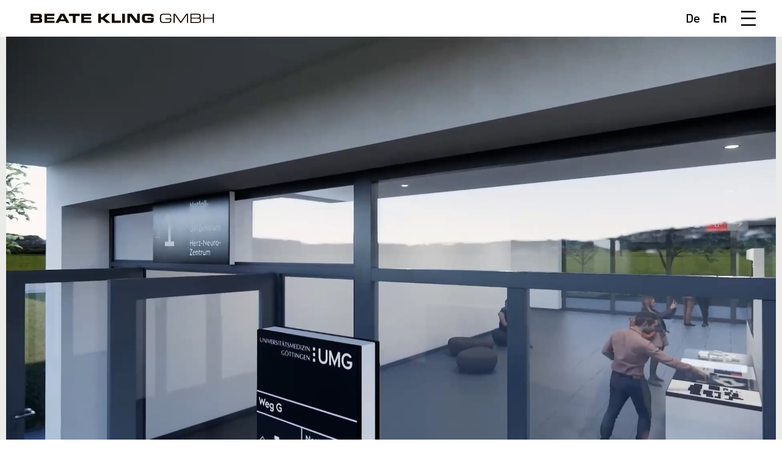

--- FILE ---
content_type: text/html; charset=UTF-8
request_url: https://beatekling.de/en/
body_size: 8637
content:
<!doctype html>
<html lang="en_GB" >
<head>
<meta charset="UTF-8">
<link rel="profile" href="http://gmpg.org/xfn/11">
<meta name="viewport" content="width=device-width, initial-scale=1">
<meta name="google-site-verification" content="vqao1wVax0M46YiZsu7asghDGG32VyvAkBZmNCynP-g" />
<title>Beate Kling GmbH / Signage + Architecture / Berlin</title>
<link rel="icon" type="image/svg+xml" href="https://beatekling.de/wp-content/themes/debleu-2023-v3/assets/favicons/favicon.svg" sizes="any"><link rel="apple-touch-icon" sizes="180x180" href="https://beatekling.de/wp-content/themes/debleu-2023-v3/assets/favicons/apple-touch-icon.png"><link rel="icon" type="image/png" sizes="32x32" href="https://beatekling.de/wp-content/themes/debleu-2023-v3/assets/favicons/favicon-32x32.png"><link rel="icon" type="image/png" sizes="16x16" href="https://beatekling.de/wp-content/themes/debleu-2023-v3/assets/favicons/favicon-16x16.png"><link rel="manifest" href="https://beatekling.de/wp-content/themes/debleu-2023-v3/assets/favicons/site.webmanifest"><meta name='robots' content='index, follow, max-image-preview:large, max-snippet:-1, max-video-preview:-1' />

	<!-- This site is optimized with the Yoast SEO plugin v26.8 - https://yoast.com/product/yoast-seo-wordpress/ -->
	<meta name="description" content="Beate Kling GmbH has been working independently and in cooperation since 2003, especially in the field of information design and architecture" />
	<link rel="canonical" href="https://beatekling.de/en/" />
	<meta property="og:locale" content="de_DE" />
	<meta property="og:type" content="article" />
	<meta property="og:title" content="Beate Kling GmbH / Signage + Architecture / Berlin" />
	<meta property="og:description" content="Beate Kling GmbH has been working independently and in cooperation since 2003, especially in the field of information design and architecture" />
	<meta property="og:url" content="https://beatekling.de/en/" />
	<meta property="og:site_name" content="Beate Kling GmbH" />
	<meta property="article:modified_time" content="2025-12-30T09:28:48+00:00" />
	<script type="application/ld+json" class="yoast-schema-graph">{"@context":"https://schema.org","@graph":[{"@type":"WebPage","@id":"https://beatekling.de/en/","url":"https://beatekling.de/en/","name":"Beate Kling GmbH / Signage + Architecture / Berlin","isPartOf":{"@id":"https://beatekling.de/#website"},"datePublished":"2023-02-21T08:40:10+00:00","dateModified":"2025-12-30T09:28:48+00:00","description":"Beate Kling GmbH has been working independently and in cooperation since 2003, especially in the field of information design and architecture","breadcrumb":{"@id":"https://beatekling.de/en/#breadcrumb"},"inLanguage":"de","potentialAction":[{"@type":"ReadAction","target":["https://beatekling.de/en/"]}]},{"@type":"BreadcrumbList","@id":"https://beatekling.de/en/#breadcrumb","itemListElement":[{"@type":"ListItem","position":1,"name":"Startseite","item":"https://beatekling.de/"},{"@type":"ListItem","position":2,"name":"News EN"}]},{"@type":"WebSite","@id":"https://beatekling.de/#website","url":"https://beatekling.de/","name":"Beate Kling GmbH","description":"","potentialAction":[{"@type":"SearchAction","target":{"@type":"EntryPoint","urlTemplate":"https://beatekling.de/?s={search_term_string}"},"query-input":{"@type":"PropertyValueSpecification","valueRequired":true,"valueName":"search_term_string"}}],"inLanguage":"de"}]}</script>
	<!-- / Yoast SEO plugin. -->


<link rel="alternate" title="oEmbed (JSON)" type="application/json+oembed" href="https://beatekling.de/wp-json/oembed/1.0/embed?url=https%3A%2F%2Fbeatekling.de%2Fen%2F" />
<link rel="alternate" title="oEmbed (XML)" type="text/xml+oembed" href="https://beatekling.de/wp-json/oembed/1.0/embed?url=https%3A%2F%2Fbeatekling.de%2Fen%2F&#038;format=xml" />
<style id='wp-img-auto-sizes-contain-inline-css' type='text/css'>
img:is([sizes=auto i],[sizes^="auto," i]){contain-intrinsic-size:3000px 1500px}
/*# sourceURL=wp-img-auto-sizes-contain-inline-css */
</style>
<style id='classic-theme-styles-inline-css' type='text/css'>
/*! This file is auto-generated */
.wp-block-button__link{color:#fff;background-color:#32373c;border-radius:9999px;box-shadow:none;text-decoration:none;padding:calc(.667em + 2px) calc(1.333em + 2px);font-size:1.125em}.wp-block-file__button{background:#32373c;color:#fff;text-decoration:none}
/*# sourceURL=/wp-includes/css/classic-themes.min.css */
</style>
<link rel='stylesheet' id='debleu_cf7-css' href='https://beatekling.de/wp-content/themes/debleu-2023-v3/assets/css/style-cf7.css?ver=1670631296' type='text/css' media='screen' />
<link rel='stylesheet' id='debleu_master-css' href='https://beatekling.de/wp-content/themes/debleu-2023-v3/assets/css/style-master.css?ver=1766053904' type='text/css' media='screen' />
<link rel='stylesheet' id='debleu_custom-css' href='https://beatekling.de/wp-content/themes/debleu-2023-v3/assets/css/style-custom.css?ver=1766244612' type='text/css' media='screen' />
<script type="text/javascript" src="https://beatekling.de/wp-includes/js/jquery/jquery.min.js?ver=3.7.1" id="jquery-core-js"></script>
<script type="text/javascript" src="https://beatekling.de/wp-includes/js/jquery/jquery-migrate.min.js?ver=3.4.1" id="jquery-migrate-js"></script>
<link rel='shortlink' href='https://beatekling.de/?p=843' />
<style id='global-styles-inline-css' type='text/css'>
:root{--wp--preset--aspect-ratio--square: 1;--wp--preset--aspect-ratio--4-3: 4/3;--wp--preset--aspect-ratio--3-4: 3/4;--wp--preset--aspect-ratio--3-2: 3/2;--wp--preset--aspect-ratio--2-3: 2/3;--wp--preset--aspect-ratio--16-9: 16/9;--wp--preset--aspect-ratio--9-16: 9/16;--wp--preset--color--black: #000000;--wp--preset--color--cyan-bluish-gray: #abb8c3;--wp--preset--color--white: #ffffff;--wp--preset--color--pale-pink: #f78da7;--wp--preset--color--vivid-red: #cf2e2e;--wp--preset--color--luminous-vivid-orange: #ff6900;--wp--preset--color--luminous-vivid-amber: #fcb900;--wp--preset--color--light-green-cyan: #7bdcb5;--wp--preset--color--vivid-green-cyan: #00d084;--wp--preset--color--pale-cyan-blue: #8ed1fc;--wp--preset--color--vivid-cyan-blue: #0693e3;--wp--preset--color--vivid-purple: #9b51e0;--wp--preset--gradient--vivid-cyan-blue-to-vivid-purple: linear-gradient(135deg,rgb(6,147,227) 0%,rgb(155,81,224) 100%);--wp--preset--gradient--light-green-cyan-to-vivid-green-cyan: linear-gradient(135deg,rgb(122,220,180) 0%,rgb(0,208,130) 100%);--wp--preset--gradient--luminous-vivid-amber-to-luminous-vivid-orange: linear-gradient(135deg,rgb(252,185,0) 0%,rgb(255,105,0) 100%);--wp--preset--gradient--luminous-vivid-orange-to-vivid-red: linear-gradient(135deg,rgb(255,105,0) 0%,rgb(207,46,46) 100%);--wp--preset--gradient--very-light-gray-to-cyan-bluish-gray: linear-gradient(135deg,rgb(238,238,238) 0%,rgb(169,184,195) 100%);--wp--preset--gradient--cool-to-warm-spectrum: linear-gradient(135deg,rgb(74,234,220) 0%,rgb(151,120,209) 20%,rgb(207,42,186) 40%,rgb(238,44,130) 60%,rgb(251,105,98) 80%,rgb(254,248,76) 100%);--wp--preset--gradient--blush-light-purple: linear-gradient(135deg,rgb(255,206,236) 0%,rgb(152,150,240) 100%);--wp--preset--gradient--blush-bordeaux: linear-gradient(135deg,rgb(254,205,165) 0%,rgb(254,45,45) 50%,rgb(107,0,62) 100%);--wp--preset--gradient--luminous-dusk: linear-gradient(135deg,rgb(255,203,112) 0%,rgb(199,81,192) 50%,rgb(65,88,208) 100%);--wp--preset--gradient--pale-ocean: linear-gradient(135deg,rgb(255,245,203) 0%,rgb(182,227,212) 50%,rgb(51,167,181) 100%);--wp--preset--gradient--electric-grass: linear-gradient(135deg,rgb(202,248,128) 0%,rgb(113,206,126) 100%);--wp--preset--gradient--midnight: linear-gradient(135deg,rgb(2,3,129) 0%,rgb(40,116,252) 100%);--wp--preset--font-size--small: 13px;--wp--preset--font-size--medium: 20px;--wp--preset--font-size--large: 36px;--wp--preset--font-size--x-large: 42px;--wp--preset--spacing--20: 0.44rem;--wp--preset--spacing--30: 0.67rem;--wp--preset--spacing--40: 1rem;--wp--preset--spacing--50: 1.5rem;--wp--preset--spacing--60: 2.25rem;--wp--preset--spacing--70: 3.38rem;--wp--preset--spacing--80: 5.06rem;--wp--preset--shadow--natural: 6px 6px 9px rgba(0, 0, 0, 0.2);--wp--preset--shadow--deep: 12px 12px 50px rgba(0, 0, 0, 0.4);--wp--preset--shadow--sharp: 6px 6px 0px rgba(0, 0, 0, 0.2);--wp--preset--shadow--outlined: 6px 6px 0px -3px rgb(255, 255, 255), 6px 6px rgb(0, 0, 0);--wp--preset--shadow--crisp: 6px 6px 0px rgb(0, 0, 0);}:where(.is-layout-flex){gap: 0.5em;}:where(.is-layout-grid){gap: 0.5em;}body .is-layout-flex{display: flex;}.is-layout-flex{flex-wrap: wrap;align-items: center;}.is-layout-flex > :is(*, div){margin: 0;}body .is-layout-grid{display: grid;}.is-layout-grid > :is(*, div){margin: 0;}:where(.wp-block-columns.is-layout-flex){gap: 2em;}:where(.wp-block-columns.is-layout-grid){gap: 2em;}:where(.wp-block-post-template.is-layout-flex){gap: 1.25em;}:where(.wp-block-post-template.is-layout-grid){gap: 1.25em;}.has-black-color{color: var(--wp--preset--color--black) !important;}.has-cyan-bluish-gray-color{color: var(--wp--preset--color--cyan-bluish-gray) !important;}.has-white-color{color: var(--wp--preset--color--white) !important;}.has-pale-pink-color{color: var(--wp--preset--color--pale-pink) !important;}.has-vivid-red-color{color: var(--wp--preset--color--vivid-red) !important;}.has-luminous-vivid-orange-color{color: var(--wp--preset--color--luminous-vivid-orange) !important;}.has-luminous-vivid-amber-color{color: var(--wp--preset--color--luminous-vivid-amber) !important;}.has-light-green-cyan-color{color: var(--wp--preset--color--light-green-cyan) !important;}.has-vivid-green-cyan-color{color: var(--wp--preset--color--vivid-green-cyan) !important;}.has-pale-cyan-blue-color{color: var(--wp--preset--color--pale-cyan-blue) !important;}.has-vivid-cyan-blue-color{color: var(--wp--preset--color--vivid-cyan-blue) !important;}.has-vivid-purple-color{color: var(--wp--preset--color--vivid-purple) !important;}.has-black-background-color{background-color: var(--wp--preset--color--black) !important;}.has-cyan-bluish-gray-background-color{background-color: var(--wp--preset--color--cyan-bluish-gray) !important;}.has-white-background-color{background-color: var(--wp--preset--color--white) !important;}.has-pale-pink-background-color{background-color: var(--wp--preset--color--pale-pink) !important;}.has-vivid-red-background-color{background-color: var(--wp--preset--color--vivid-red) !important;}.has-luminous-vivid-orange-background-color{background-color: var(--wp--preset--color--luminous-vivid-orange) !important;}.has-luminous-vivid-amber-background-color{background-color: var(--wp--preset--color--luminous-vivid-amber) !important;}.has-light-green-cyan-background-color{background-color: var(--wp--preset--color--light-green-cyan) !important;}.has-vivid-green-cyan-background-color{background-color: var(--wp--preset--color--vivid-green-cyan) !important;}.has-pale-cyan-blue-background-color{background-color: var(--wp--preset--color--pale-cyan-blue) !important;}.has-vivid-cyan-blue-background-color{background-color: var(--wp--preset--color--vivid-cyan-blue) !important;}.has-vivid-purple-background-color{background-color: var(--wp--preset--color--vivid-purple) !important;}.has-black-border-color{border-color: var(--wp--preset--color--black) !important;}.has-cyan-bluish-gray-border-color{border-color: var(--wp--preset--color--cyan-bluish-gray) !important;}.has-white-border-color{border-color: var(--wp--preset--color--white) !important;}.has-pale-pink-border-color{border-color: var(--wp--preset--color--pale-pink) !important;}.has-vivid-red-border-color{border-color: var(--wp--preset--color--vivid-red) !important;}.has-luminous-vivid-orange-border-color{border-color: var(--wp--preset--color--luminous-vivid-orange) !important;}.has-luminous-vivid-amber-border-color{border-color: var(--wp--preset--color--luminous-vivid-amber) !important;}.has-light-green-cyan-border-color{border-color: var(--wp--preset--color--light-green-cyan) !important;}.has-vivid-green-cyan-border-color{border-color: var(--wp--preset--color--vivid-green-cyan) !important;}.has-pale-cyan-blue-border-color{border-color: var(--wp--preset--color--pale-cyan-blue) !important;}.has-vivid-cyan-blue-border-color{border-color: var(--wp--preset--color--vivid-cyan-blue) !important;}.has-vivid-purple-border-color{border-color: var(--wp--preset--color--vivid-purple) !important;}.has-vivid-cyan-blue-to-vivid-purple-gradient-background{background: var(--wp--preset--gradient--vivid-cyan-blue-to-vivid-purple) !important;}.has-light-green-cyan-to-vivid-green-cyan-gradient-background{background: var(--wp--preset--gradient--light-green-cyan-to-vivid-green-cyan) !important;}.has-luminous-vivid-amber-to-luminous-vivid-orange-gradient-background{background: var(--wp--preset--gradient--luminous-vivid-amber-to-luminous-vivid-orange) !important;}.has-luminous-vivid-orange-to-vivid-red-gradient-background{background: var(--wp--preset--gradient--luminous-vivid-orange-to-vivid-red) !important;}.has-very-light-gray-to-cyan-bluish-gray-gradient-background{background: var(--wp--preset--gradient--very-light-gray-to-cyan-bluish-gray) !important;}.has-cool-to-warm-spectrum-gradient-background{background: var(--wp--preset--gradient--cool-to-warm-spectrum) !important;}.has-blush-light-purple-gradient-background{background: var(--wp--preset--gradient--blush-light-purple) !important;}.has-blush-bordeaux-gradient-background{background: var(--wp--preset--gradient--blush-bordeaux) !important;}.has-luminous-dusk-gradient-background{background: var(--wp--preset--gradient--luminous-dusk) !important;}.has-pale-ocean-gradient-background{background: var(--wp--preset--gradient--pale-ocean) !important;}.has-electric-grass-gradient-background{background: var(--wp--preset--gradient--electric-grass) !important;}.has-midnight-gradient-background{background: var(--wp--preset--gradient--midnight) !important;}.has-small-font-size{font-size: var(--wp--preset--font-size--small) !important;}.has-medium-font-size{font-size: var(--wp--preset--font-size--medium) !important;}.has-large-font-size{font-size: var(--wp--preset--font-size--large) !important;}.has-x-large-font-size{font-size: var(--wp--preset--font-size--x-large) !important;}
/*# sourceURL=global-styles-inline-css */
</style>
</head>

<body id="top" class="wp-singular page-template page-template-page-home page-template-page-home-php page page-id-843 page-parent wp-theme-debleu-2023-v3 full-width" style="background-color:#ebebe9"><header id="header"><div class="header-site full-width"><div class="header-wrap content-width"><div class="site-branding"><a href="/en/"><figure><img src="https://beatekling.de/wp-content/uploads/2023/02/beate-kling-gmbh-logo-001.svg" class="attachment-medium size-medium" alt="Beate Kling GmbH, Architekten, Berlin, Logo" decoding="async" /></figure></a><span class="hidden">Beate Kling GmbH</span></div><div class="nav-top-spacer"></div><div class="nav-top-wrap"><div class="nav-desktop language-switch"><a href="https://beatekling.de/">De</a><a class="active" href="https://beatekling.de/en/">En</a></div><div class="nav-top-icons"><a href="#top" class="nav-icons iconOpenTop show"><svg xmlns="http://www.w3.org/2000/svg" viewBox="0 0 300 300" class="icon-menu"><line x1="30" y1="41" x2="270" y2="41"/><line x1="30" y1="150" x2="270" y2="150"/><line x1="30" y1="260" x2="270" y2="260"/></svg></a><div class="nav-icons iconCloseTop hide"><svg xmlns="http://www.w3.org/2000/svg" viewBox="0 0 300 300" class="icon-close"><line x1="30" y1="30" x2="270" y2="270"/><line x1="30" y1="270" x2="270" y2="30"/></svg></div></div></div></div><nav class="nav-top nav-mobile"><div class="language-switch"><a href="https://beatekling.de/">De</a><a class="active" href="https://beatekling.de/en/">En</a></div><ul id="menu-topnavi-mobile-en" class="menu"><li class="current-menu-item"><a href="https://beatekling.de/en/" aria-current="page">News</a></li>
<li><a href="https://beatekling.de/en/information-design/">Information design</a></li>
<li><a href="https://beatekling.de/en/architecture/">Architecture</a></li>
<li><a href="https://beatekling.de/en/beate-kling-team/">Beate Kling and Team</a></li>
<li><a href="#">Informations</a>
<span class="sub-menu-button"></span><ul class="sub-menu">
	<li><a href="https://beatekling.de/en/informations/competitions-and-procedures/">Competitions and procedures</a></li>
	<li><a href="https://beatekling.de/en/informations/awards-prizes/">Awards / Prizes</a></li>
	<li><a href="https://beatekling.de/en/informations/teaching-and-lectures/">Teaching and lectures</a></li>
	<li><a href="https://beatekling.de/en/informations/exhibitions/">Exhibitions</a></li>
	<li><a href="https://beatekling.de/en/informations/news-archive/">News Archive</a></li>
</ul>
</li>
<li><a href="https://beatekling.de/en/contact/">Contact</a></li>
<li><a href="https://www.baunetz-architekten.de/beate-kling-architekten/3500843">at Baunetz</a></li>
<li><a href="https://www.competitionline.com/de/bueros/beate-kling-gmbh-23000/wettbewerbe">at Competitionline</a></li>
</ul></nav></div></header><main class="site-main fadein"><section id="home"><div class="debleu-pb"><section class="row-1 pb-row pb-grid top-0 bot-10"><div class="full-width"><div class="grid grid-1 grid-image-1 content-width"><div class="grid-item-video"><a href="https://beatekling.de/en/information-design-projects/general-concept-signage-for-the-university-medical-centre-goettingen-umg-to-the-general-development-plan/"><video id="hero-video" class="full-width-video fadein" preload playsinline autoplay muted  loop data-desktop-src="https://beatekling.de/wp-content/uploads/beate-kling-gmbh-umg-trailer-desktop-001.mp4" data-desktop-poster="https://beatekling.de/wp-content/uploads/2023/11/beate-kling-gmbh-umg-trailer-poster-landscape-001.jpg" data-medium-src="https://beatekling.de/wp-content/uploads/beate-kling-gmbh-umg-trailer-desktop-001.mp4" data-medium-poster="https://beatekling.de/wp-content/uploads/2023/11/beate-kling-gmbh-umg-trailer-poster-landscape-001.jpg" data-mobile-src="https://beatekling.de/wp-content/uploads/beate-kling-gmbh-umg-trailer-mobile-001.mp4" data-mobile-poster="https://beatekling.de/wp-content/uploads/2023/11/beate-kling-gmbh-umg-trailer-poster-portrait-001.jpg"></video></a></div>					<script>
						jQuery(document).ready(function($) {

							const mediumViewport = 640;
							const wideViewport	 = 1260;

							function resizeVideo() {

								let videoHero = document.getElementById("hero-video");

								let src = videoHero.dataset.mobileSrc;
								let poster = videoHero.dataset.mobilePoster;
								// let widthDisplay = "MOBILE VIDEO";
								
								if ($(window).width() >= mediumViewport && $(window).width() <= wideViewport ) {
									src = videoHero.dataset.mediumSrc;
									poster = videoHero.dataset.mediumPoster;
									// widthDisplay = "MEDIUM VIDEO";
								}

								if ($(window).width() > wideViewport ) {
									src = videoHero.dataset.desktopSrc;
									poster = videoHero.dataset.desktopPoster;
									// widthDisplay = "DESKTOP VIDEO";
								}

								if (videoHero.src !== src) {
									// only override values if they differ
									videoHero.src = src;
									videoHero.poster = poster;
								}
								// shows which kind of video is showing
								// document.getElementById("width-display").textContent = widthDisplay;
							}

							// resizeVideo();

							// Cached window jQuery object
							var $window = $(window);

							// Store the window width
							var windowWidth = $window.width();

							// Resize Event
							$window.resize(function(){

								// Check window width has actually changed and it's not just iOS triggering a resize event on scroll
								if ($window.width() != windowWidth) {

									// Update the window width for next time
									windowWidth = $window.width();

									// Do stuff here
									resizeVideo();

								} else {

									resizeVideo();

								}

							});

						});
					</script>
					</div></div></section><section class="row-2 pb-row pb-header top-0 bot-50"><div class="wrap content-width"><div class="wrap-inner"style="max-width: 1300px;"><header class="section-headline left slidein" style="max-width: 1300px;"><h1>Beate Kling GmbH has been working independently and in cooperation since 2003, especially in the field of information design. The focus is on the integration of information in space, and its translation into the corporate image. It arises in the integration process of overlapping disciplines.</h1></header></div></div></section><section class="row-3 pb-row pb-latest-news top-0 bot-50"><div class="teaser"><header class="section-headline"><h2>News</h2></header><div class="grid pb-news content-width"><div class="grid-item"><div class="text-item text-item-news"><a class="page-link" href="https://beatekling.de/en/seminar-leipzig-eng/"><div class="text-item-wrap"><div class="text-wrap"><p class="cat date">06.11.2025 | News</p><h2>Lectureship at the Leipzig Academy of Administration and Economics</h2><p class="teaser-text">Beate Kling was hired as a lecturer at the Leipzig Academy of Administration and Economics. ...</p></div></div></a></div><div class="image-item absolute"><div class="teaser-image no"><figure class="fade-in"><img src="https://beatekling.de/wp-content/uploads/2023/05/beate-kling-gmbh-icon-5-outline.svg" class="attachment-full size-full" alt="Beate Kling GmbH - Icon" decoding="async" /></figure></div><div class="more-info-image black"><svg xmlns="http://www.w3.org/2000/svg" viewBox="0 0 1694.3 1224.74" class="bk-arrow more-arrow"><rect width="1694.3" height="1224.74"/><path d="M63.8,573.34c414.75-160.52,627.38-75.64,1546.67-75.64"/><path d="M1196.41,76.47c769.33,453.5,305.81,531.45-97.84,1080.14"/></svg></div></div><div class="more-info-arrow"><a class="page-link" href="https://beatekling.de/en/seminar-leipzig-eng/"><svg xmlns="http://www.w3.org/2000/svg" viewBox="0 0 1694.3 1224.74" class="bk-arrow more-arrow"><rect width="1694.3" height="1224.74"/><path d="M63.8,573.34c414.75-160.52,627.38-75.64,1546.67-75.64"/><path d="M1196.41,76.47c769.33,453.5,305.81,531.45-97.84,1080.14"/></svg></a></div></div><div class="grid-item"><div class="text-item text-item-news"><a class="page-link" href="https://beatekling.de/en/masterclass-as-part-of-the-executive-education-course-building-a-globally-successful-creative-enterprise-at-the-royal-college-of-art-london/"><div class="text-item-wrap"><div class="text-wrap"><p class="cat date">24.09.2025 | News</p><h2>Masterclass as part of the Executive Education course “Building a Globally Successful Creative Enterprise” at the Royal College of Art, London</h2><p class="teaser-text">Beate Kling completed a masterclass as part of the Executive Education course “Building a Globally Successful Creative Business” at the Royal College  ...</p></div></div></a></div><div class="image-item absolute"><div class="teaser-image image-circle-mask"><figure class="fade-in"><img width="800" height="1200" src="https://beatekling.de/wp-content/uploads/2025/12/rca-rausing-1.jpg" class="attachment-full size-full" alt="Masterclass im Rahmen des Executive Education Kurses “ Building a Globally Successful Creative Business“ am Royal College of Art, London" decoding="async" fetchpriority="high" srcset="https://beatekling.de/wp-content/uploads/2025/12/rca-rausing-1.jpg 800w, https://beatekling.de/wp-content/uploads/2025/12/rca-rausing-1-630x945.jpg 630w, https://beatekling.de/wp-content/uploads/2025/12/rca-rausing-1-120x180.jpg 120w" sizes="(max-width: 800px) 100vw, 800px" /></figure></div><div class="more-info-image black"><svg xmlns="http://www.w3.org/2000/svg" viewBox="0 0 1694.3 1224.74" class="bk-arrow more-arrow"><rect width="1694.3" height="1224.74"/><path d="M63.8,573.34c414.75-160.52,627.38-75.64,1546.67-75.64"/><path d="M1196.41,76.47c769.33,453.5,305.81,531.45-97.84,1080.14"/></svg></div></div><div class="more-info-arrow"><a class="page-link" href="https://beatekling.de/en/masterclass-as-part-of-the-executive-education-course-building-a-globally-successful-creative-enterprise-at-the-royal-college-of-art-london/"><svg xmlns="http://www.w3.org/2000/svg" viewBox="0 0 1694.3 1224.74" class="bk-arrow more-arrow"><rect width="1694.3" height="1224.74"/><path d="M63.8,573.34c414.75-160.52,627.38-75.64,1546.67-75.64"/><path d="M1196.41,76.47c769.33,453.5,305.81,531.45-97.84,1080.14"/></svg></a></div></div><div class="grid-item"><div class="text-item text-item-news"><a class="page-link" href="https://beatekling.de/en/requirements-planning-signaletics-for-the-cemetery-of-the-march-fallen/"><div class="text-item-wrap"><div class="text-wrap"><p class="cat date">31.08.2025 | News</p><h2>Requirements planning Signaletics for the Cemetery of the March Fallen</h2><p class="teaser-text">Beate Kling has been commissioned to provide extended construction consulting services for requirements planning for signage for the area around the ...</p></div></div></a></div><div class="image-item absolute"><div class="teaser-image no"><figure class="fade-in"><img width="800" height="1200" src="https://beatekling.de/wp-content/uploads/2025/12/fdm.jpg" class="attachment-full size-full" alt="Bedarfsplanung Signaletik für den Friedhof der Märzgefallenen" decoding="async" srcset="https://beatekling.de/wp-content/uploads/2025/12/fdm.jpg 800w, https://beatekling.de/wp-content/uploads/2025/12/fdm-630x945.jpg 630w, https://beatekling.de/wp-content/uploads/2025/12/fdm-120x180.jpg 120w" sizes="(max-width: 800px) 100vw, 800px" /></figure></div><div class="more-info-image white"><svg xmlns="http://www.w3.org/2000/svg" viewBox="0 0 1694.3 1224.74" class="bk-arrow more-arrow"><rect width="1694.3" height="1224.74"/><path d="M63.8,573.34c414.75-160.52,627.38-75.64,1546.67-75.64"/><path d="M1196.41,76.47c769.33,453.5,305.81,531.45-97.84,1080.14"/></svg></div></div><div class="more-info-arrow"><a class="page-link" href="https://beatekling.de/en/requirements-planning-signaletics-for-the-cemetery-of-the-march-fallen/"><svg xmlns="http://www.w3.org/2000/svg" viewBox="0 0 1694.3 1224.74" class="bk-arrow more-arrow"><rect width="1694.3" height="1224.74"/><path d="M63.8,573.34c414.75-160.52,627.38-75.64,1546.67-75.64"/><path d="M1196.41,76.47c769.33,453.5,305.81,531.45-97.84,1080.14"/></svg></a></div></div><div class="grid-item"><div class="text-item text-item-news"><a class="page-link" href="https://beatekling.de/en/build-architecture-awards-2025-winner-2/"><div class="text-item-wrap"><div class="text-wrap"><p class="cat date">27.06.2025 | News</p><h2>BUILD Architecture Awards 2025 – Winner</h2><p class="teaser-text">The british construction magazine BUILD presents annual Architecture Awards. This year, Beate Kling GmbH was chosen, nominated and received the aw ...</p></div></div></a></div><div class="image-item absolute"><div class="teaser-image "><figure class="fade-in"><img src="https://beatekling.de/wp-content/uploads/2023/05/beate-kling-gmbh-icon-5-outline.svg" class="attachment-full size-full" alt="Beate Kling GmbH - Icon" decoding="async" loading="lazy" /></figure></div><div class="more-info-image black"><svg xmlns="http://www.w3.org/2000/svg" viewBox="0 0 1694.3 1224.74" class="bk-arrow more-arrow"><rect width="1694.3" height="1224.74"/><path d="M63.8,573.34c414.75-160.52,627.38-75.64,1546.67-75.64"/><path d="M1196.41,76.47c769.33,453.5,305.81,531.45-97.84,1080.14"/></svg></div></div><div class="more-info-arrow"><a class="page-link" href="https://beatekling.de/en/build-architecture-awards-2025-winner-2/"><svg xmlns="http://www.w3.org/2000/svg" viewBox="0 0 1694.3 1224.74" class="bk-arrow more-arrow"><rect width="1694.3" height="1224.74"/><path d="M63.8,573.34c414.75-160.52,627.38-75.64,1546.67-75.64"/><path d="M1196.41,76.47c769.33,453.5,305.81,531.45-97.84,1080.14"/></svg></a></div></div><div class="grid-item"><div class="text-item text-item-news"><a class="page-link" href="https://beatekling.de/en/design-and-development-of-a-signage-system-for-the-major-federal-project-to-build-a-new-research-and-laboratory-building-for-the-federal-institute-for-materials-research-and-testing-bundesanstalt-fue/"><div class="text-item-wrap"><div class="text-wrap"><p class="cat date">30.06.2024 | News</p><h2>Design and development of a signage system for the major federal project to build a new research and laboratory building for the Federal Institute for Materials Research and Testing (Bundesanstalt für Materialforschung und -prüfung (BAM)</h2><p class="teaser-text">Contract award - Beate Kling GmbH is awarded the contract to design and develop a signage system for the major federal project of the new construction ...</p></div></div></a></div><div class="image-item absolute"><div class="teaser-image no"><figure class="fade-in"><img width="800" height="1200" src="https://beatekling.de/wp-content/uploads/2025/06/bam-gbd-149-250213-visualisierung-burckhardt-architektur.jpg" class="attachment-full size-full" alt="Leistungen zu Signaletik für das Großprojekt des Neubaus eines Forschungs- und Laborgebäudes für die Bundesanstalt für Materialforschung und -prüfung (BAM)" decoding="async" loading="lazy" srcset="https://beatekling.de/wp-content/uploads/2025/06/bam-gbd-149-250213-visualisierung-burckhardt-architektur.jpg 800w, https://beatekling.de/wp-content/uploads/2025/06/bam-gbd-149-250213-visualisierung-burckhardt-architektur-630x945.jpg 630w, https://beatekling.de/wp-content/uploads/2025/06/bam-gbd-149-250213-visualisierung-burckhardt-architektur-120x180.jpg 120w" sizes="auto, (max-width: 800px) 100vw, 800px" /></figure></div><div class="more-info-image white"><svg xmlns="http://www.w3.org/2000/svg" viewBox="0 0 1694.3 1224.74" class="bk-arrow more-arrow"><rect width="1694.3" height="1224.74"/><path d="M63.8,573.34c414.75-160.52,627.38-75.64,1546.67-75.64"/><path d="M1196.41,76.47c769.33,453.5,305.81,531.45-97.84,1080.14"/></svg></div></div><div class="more-info-arrow"><a class="page-link" href="https://beatekling.de/en/design-and-development-of-a-signage-system-for-the-major-federal-project-to-build-a-new-research-and-laboratory-building-for-the-federal-institute-for-materials-research-and-testing-bundesanstalt-fue/"><svg xmlns="http://www.w3.org/2000/svg" viewBox="0 0 1694.3 1224.74" class="bk-arrow more-arrow"><rect width="1694.3" height="1224.74"/><path d="M63.8,573.34c414.75-160.52,627.38-75.64,1546.67-75.64"/><path d="M1196.41,76.47c769.33,453.5,305.81,531.45-97.84,1080.14"/></svg></a></div></div><div class="grid-item"><div class="text-item text-item-news"><a class="page-link" href="https://beatekling.de/en/beate-kling-gmbh-is-awarded-the-contract-for-the-signage-system-of-the-3rd-construction-phase-of-the-ophthalmology-and-ear-nose-and-throat-clinics-at-essen-university-hospital/"><div class="text-item-wrap"><div class="text-wrap"><p class="cat date">24.04.2024 | News</p><h2>Beate Kling GmbH is awarded the contract for the signage system of the 3rd construction phase of the Ophthalmology and Ear, Nose and Throat Clinics at Essen University Hospital.</h2><p class="teaser-text">Now that the 2nd construction phase with case management and outpatient day clinic areas has been completed, the 3rd construction phase has been ...</p></div></div></a></div><div class="image-item absolute"><div class="teaser-image no"><figure class="fade-in"><img width="800" height="1200" src="https://beatekling.de/wp-content/uploads/2025/09/beate-kling-gmbh-signaletik-universitaetsklinikum-essen-15jpg.jpg" class="attachment-full size-full" alt="Signaletik Universitätsklinikum Essen Neu- und Umbau Gebäude der Kliniken für Augenheilkunde und Hals-Nasen-Ohren-Heilkunde 3. Bauabschnitt, Bild 15" decoding="async" loading="lazy" srcset="https://beatekling.de/wp-content/uploads/2025/09/beate-kling-gmbh-signaletik-universitaetsklinikum-essen-15jpg.jpg 800w, https://beatekling.de/wp-content/uploads/2025/09/beate-kling-gmbh-signaletik-universitaetsklinikum-essen-15jpg-630x945.jpg 630w, https://beatekling.de/wp-content/uploads/2025/09/beate-kling-gmbh-signaletik-universitaetsklinikum-essen-15jpg-120x180.jpg 120w" sizes="auto, (max-width: 800px) 100vw, 800px" /></figure></div><div class="more-info-image black"><svg xmlns="http://www.w3.org/2000/svg" viewBox="0 0 1694.3 1224.74" class="bk-arrow more-arrow"><rect width="1694.3" height="1224.74"/><path d="M63.8,573.34c414.75-160.52,627.38-75.64,1546.67-75.64"/><path d="M1196.41,76.47c769.33,453.5,305.81,531.45-97.84,1080.14"/></svg></div></div><div class="more-info-arrow"><a class="page-link" href="https://beatekling.de/en/beate-kling-gmbh-is-awarded-the-contract-for-the-signage-system-of-the-3rd-construction-phase-of-the-ophthalmology-and-ear-nose-and-throat-clinics-at-essen-university-hospital/"><svg xmlns="http://www.w3.org/2000/svg" viewBox="0 0 1694.3 1224.74" class="bk-arrow more-arrow"><rect width="1694.3" height="1224.74"/><path d="M63.8,573.34c414.75-160.52,627.38-75.64,1546.67-75.64"/><path d="M1196.41,76.47c769.33,453.5,305.81,531.45-97.84,1080.14"/></svg></a></div></div></div><div style="width: 100%; text-align: center;"><a class="btn-light" href="https://beatekling.de/en/informations/news-archive/">All News</a></div></div></div></section></div></section><a href="#top" class="nav-overlay">&nbsp;</a></main><footer id="footer"><div class="footer"><div class="footer-content content-width footer-two"><div class="main-wrap"><div class="nav-wrap"><nav class="footer-navi"><div class="wrap"><div class="footer-navi-1 navi"><a class="copyright" href="/en/" lang="en_EN">© 2026 Beate Kling GmbH</a><ul id="menu-footernavi-1-en" class="menu"><li><a href="https://beatekling.de/en/contact/">Contact</a></li>
<li><a href="https://beatekling.de/en/privacy-policy/">Privacy policy</a></li>
<li><a href="https://beatekling.de/en/imprint/">Imprint</a></li>
</ul></div></div></nav></div></div><div class="linkedin"><a href="https://www.linkedin.com/in/beate-kling-332a76373/ target="_blank"><svg class="linkedin-icon" xmlns="http://www.w3.org/2000/svg" version="1.1" viewBox="0 0 359.09 359.09"><path d="M331.57.5H27.52C12.6.5.5,12.6.5,27.52v304.05c0,14.92,12.1,27.02,27.02,27.02h304.05c14.92,0,27.02-12.1,27.02-27.02V27.52c0-14.92-12.1-27.02-27.02-27.02ZM107.1,305.78h-53.47v-171.29h53.47v171.29ZM80.67,110.75c-16.91,0-30.61-13.7-30.61-30.61s13.7-30.61,30.61-30.61,30.61,13.7,30.61,30.61-13.7,30.61-30.61,30.61ZM305.12,305.78h-52.48s-1.65-85.87-1.65-96.66-4.41-31.06-28.39-31.06-29.05,20.89-29.05,31.42v96.3h-53.47v-171.29h50.22v25.74c11.77-25.27,48.7-37.68,77.54-26.68,20.73,7.91,37.27,27.93,37.27,63.97v108.25Z"/></svg></a></div></div></footer><script type="speculationrules">
{"prefetch":[{"source":"document","where":{"and":[{"href_matches":"/*"},{"not":{"href_matches":["/wp-*.php","/wp-admin/*","/wp-content/uploads/*","/wp-content/*","/wp-content/plugins/*","/wp-content/themes/debleu-2023-v3/*","/*\\?(.+)"]}},{"not":{"selector_matches":"a[rel~=\"nofollow\"]"}},{"not":{"selector_matches":".no-prefetch, .no-prefetch a"}}]},"eagerness":"conservative"}]}
</script>
<script type="text/javascript" src="https://beatekling.de/wp-content/themes/debleu-2023-v3/assets/js/debleu.js?ver=1766244733" id="debleu-js"></script>
</body></html>

--- FILE ---
content_type: text/css
request_url: https://beatekling.de/wp-content/themes/debleu-2023-v3/assets/css/style-cf7.css?ver=1670631296
body_size: 11743
content:
@charset "utf-8";
/* CSS Document */

/* --------------------------------------------- CF7 Forms --- */
#custom-form h3 {
    padding-top: 30px;
}
/*--------------------------------------- Layout ---*/
.wpcf7-form .col-1,
.wpcf7-form .col-2 {
    width: 100%;
}
@media only screen and (min-width: 768px) { 
    .wpcf7-form .col-2 {
        width: calc((100% - 20px) / 2);
    }
}
.wpcf7-form .col-1.line {
    border-top: 1px solid #ccc;
    margin-top: 45px;
}
.wpcf7-form .flex {
    flex-wrap: wrap;
    justify-content: space-between;
    align-items: flex-start;
}
/*------------------------------------- General ---*/
.wpcf7 {
    width: 100%;
}
.wpcf7-form textarea, 
.wpcf7-form input,
.wpcf7-form button, 
.wpcf7-select {
    -webkit-appearance: none;
       -moz-appearance: none;
			appearance: none;
    -webkit-border-radius: none;
            border-radius: 0;
    box-shadow: none;
    box-sizing: border-box;
    background-color: #fff;
    background-image: none;
    outline: none;
    
    border: 1px solid #ccc;
    padding: 8px 30px;
    color: #000;
    height: 50px;
    font-size: 1.8rem;
}
.wpcf7-form textarea, 
.wpcf7-form input[type=text],
.wpcf7-form input[type=email],
.wpcf7-form input[type=url],
.wpcf7-form input[type=tel],
.wpcf7-form input[type=date],
.wpcf7-form input[type=file] {
    width: 100%;
}
.wpcf7-form textarea::placeholder, 
.wpcf7-form input::placeholder {
    font-size: 1.8rem;
    line-height: 2;
    color: #000;
}
.wpcf7-form input[type=date] {
    padding: 7px 15px;
    height: 42px;
}
/* Chrome, Safari, Edge, Opera */
.wpcf7-form input::-webkit-outer-spin-button,
.wpcf7-form input::-webkit-inner-spin-button {
    -webkit-appearance: none;
    appearance: none;
    margin: 0;
}
.wpcf7-form input[type=number] {
    text-align: center;
    padding: 8px 15px;
    margin-right: 15px;
}
.wpcf7-form .asterisk {
    color: #FF0000;
    padding-left: 2px;
}
.wpcf7-form label {
    display: block;
    width: 100%;
    padding-bottom: 8px;
    padding-top: 15px;
    color: #000;
}
.wpcf7-list-item label {
    padding-top: 0;
    padding-bottom: 0;
    font-weight: 400;
}
#custom-form .wpcf7-textarea {
    min-height: 190px;
}
#custom-form.job-form .wpcf7-textarea {
    min-height: 160px;
}
/*---------------------------------------- Wrapper ---*/
.wpcf7-form-control-wrap {
    display: flex;
    flex-direction: column;
    margin-bottom: 20px;
}
#custom-form.job-form .wpcf7-form-control-wrap.message {
    display: block;
    margin-bottom: 10px;
}
.number .wpcf7-form-control-wrap  {
    display: inline-block;
}
.wpcf7-form-control-wrap[data-name="acceptance"] {
    margin-bottom: 0;
}
/*-------------------------------------- Checkbox ---*/
.wpcf7-form .checkbox .wpcf7-form-control-wrap {
    display: flex;
    min-height: 70px;
    flex-direction: column;
    border-bottom: 1px solid #ccc;
    border-right: 1px solid #ccc;
}
.wpcf7-form .wpcf7-checkbox .wpcf7-list-item {
    display: inline-block;
    margin: 0;
    padding: 6px 20px 6px 0;
}
.wpcf7-form input[type=checkbox] {
    visibility: hidden;
    display: none;
}
.wpcf7-form input[type=checkbox] + span {
    display: block;
    cursor: pointer;
    padding-left: 45px;
    height: 30px;
}
.wpcf7-form input[type=checkbox] + span::before {
    display: block;
    position: absolute;
    content: '';
    height: 30px;
    width: 30px;
    top: 0;
    left: 0;
    background: #fff;
    border: 1px solid #ccc;
    cursor: pointer;
}
.wpcf7-form input[type=checkbox] + span::after {
    display: block;
    position: absolute;
    content: '';
    background-image: url("data:image/svg+xml,%3C%3Fxml version='1.0' encoding='utf-8'%3F%3E%3Csvg version='1.1' xmlns='http://www.w3.org/2000/svg' xmlns:xlink='http://www.w3.org/1999/xlink' x='0px' y='0px' viewBox='0 0 179.3 179.3' style='enable-background:new 0 0 179.3 179.3;' xml:space='preserve'%3E%3Cstyle type='text/css'%3E .cbx%7Bfill:none;stroke:%237e7d79;stroke-width:22;stroke-linecap:round;%7D%0A%3C/style%3E%3Cline class='cbx' x1='160.8' y1='160.8' x2='18.5' y2='18.5'/%3E%3Cline class='cbx' x1='18.5' y1='160.8' x2='160.8' y2='18.5'/%3E%3C/svg%3E");
    background-repeat:  no-repeat;
    height: 18px;
    width: 18px;
    top: 6px;
    left: 6px;
    visibility: hidden;
}
.wpcf7-form input[type=checkbox]:checked + span::after {
   visibility: visible;
}
.wpcf7-form .dsgvo-acceptance input[type=checkbox] + span::before {
    border: 3px solid #80d6e0;
}
/* Borlabs Cookie Banner */
input[type=checkbox] + span._brlbs-checkbox-indicator::before { 
    background: transparent;
    border: 0 none;
}
/*------------------------------------------ Radio ---*/
.wpcf7-form .wpcf7-radio .wpcf7-list-item {
    display: inline-block;
    margin: 0;
    padding-right: 20px;
}
.wpcf7-form .wpcf7-radio {
    display: block;
}
.wpcf7-form input[type=radio] {
    visibility: hidden;
    display: none;
}
.wpcf7-form input[type=radio] + span {
    display: block;
    padding-left: 45px;
    cursor: pointer;
    height: 30px;
}
.wpcf7-form input[type=radio] + span::before {
    display: block;
    position: absolute;
    content: '';
    height: 30px;
    width: 30px;
    top: 0;
    left: 0;
    background: #fff;
    border: 1px solid #ccc;
    cursor: pointer;
    border-radius: 50%;
}
.wpcf7-form input[type=radio] + span::after {
    display: block;
    position: absolute;
    content: '';
    background-image: url("data:image/svg+xml,%3C%3Fxml version='1.0' encoding='utf-8'%3F%3E%3Csvg version='1.1' xmlns='http://www.w3.org/2000/svg' xmlns:xlink='http://www.w3.org/1999/xlink' x='0px' y='0px' viewBox='0 0 179.3 179.3' style='enable-background:new 0 0 179.3 179.3;' xml:space='preserve'%3E%3Cstyle type='text/css'%3E .rab%7Bfill:%237e7d79;stroke:none;stroke-width:22;stroke-linecap:round;%7D%0A%3C/style%3E%3Ccircle class='rab' cx='89.6' cy='89.6' r='63'/%3E%3C/svg%3E");
    background-repeat:  no-repeat;
    height: 18px;
    width: 18px;
    top: 6px;
    left: 6px;
    visibility: hidden;
}
.wpcf7-form input[type=radio]:checked + span::after {
   visibility: visible;
}
/*--------------------------------------- Dropdown ---*/
.wpcf7-form select {
  -moz-appearance: none;
  -webkit-appearance: none;
  appearance: none;
  border: none;
}
.wpcf7-form select::-ms-expand {
  display: none;
}
.wpcf7-form select:focus::-ms-value {
  background-color: transparent;
}
.wpcf7-form .wpcf7-select,
.wpcf7-form .wpcf7-select select,
.wpcf7-form .wpcf7-select select option {
    width: 100%;
    cursor: pointer;
}
.s-hidden {
    visibility:hidden;
    padding: 0;
    border: 0 none;
    margin: 0;
    font-size: 0;
    line-height: 0;
}
.select {
    width: 100%;
    cursor: pointer;
    border: 1px solid #ccc;
    height: 50px;
    line-height: 1.3;
}
.text-color-light .select {
    border: 0 none;
}
.styledSelect {
    position: absolute;
    top: 0;
    right: 0;
    bottom: 0;
    left: 0;
    padding: 10px 30px;
    background-color: #fff;
    line-height: 1.5;
    font-size: 1.8rem;
    color: #000;
    text-align: left;
}
.styledSelect:after {
    content: "";
    position: absolute;
    pointer-events: none;
    right: 20px;
    top: 15px;
    transform: rotate(45deg);
    border-right: solid 1px #000000;
    border-bottom: solid 1px #000000;
    width: 12px;
    height: 12px;
}
.styledSelect.active {
    color: #000;
}
.dropdown ul.options li:first-of-type {
    display: none;
}
.dropdown ul.options {
    display: none;
    position: absolute;
    top: 100%;
    right: 0;
    left: 0;
    z-index: 999;
    margin: 0;
    padding: 10px 0;
    text-align: left;
    list-style: none;
    outline: 1px solid #ccc;
    background-color: #fff;
    -webkit-box-shadow:0 6px 10px rgba(0, 0, 0, 0.2);
    -moz-box-shadow:0 6px 10px rgba(0, 0, 0, 0.2);
    box-shadow:0 6px 10px rgba(0, 0, 0, 0.2);
    line-height: 2;
    font-size: 2rem;
    color: #000;
}
.dropdown ul.options li {
    margin: 0;
    padding: 3px 30px;
    color: #000;
}
.dropdown ul.options li::before {
    display: none;
}
.dropdown ul.options li:hover {
    background-color: var(--clr-main);
    color: #fff;    
}
/*------------------------------------- File upload ---*/
.file-cv-upload .wpcf7-form-control-wrap {
    margin-bottom: 0;
}
.file-cv-upload input[type=file] {
    width: 0.1px;
    height: 0.1px;
    opacity: 0;
    overflow: hidden;
    position: absolute;
    z-index: -1;
    padding: 0 !important;
    border: none;
}
.file-cv-upload #sb_uploadLabelCV {
    display: block;
    padding: 0 30px;
    background: white;
    color: #000;
    font-size: 2rem;
    line-height: 3.5;
    text-align: left;
    width: 100%;
    height: 70px;
    cursor: pointer;
}
.file-cv-upload::after {
    content: "";
    position: absolute;
    top: 20px;
    right: 30px;
    width: 30px;
    height: 30px;
    background-image: url("data:image/svg+xml,%3Csvg version='1.1' id='Ebene_1' xmlns='http://www.w3.org/2000/svg' xmlns:xlink='http://www.w3.org/1999/xlink' x='0px' y='0px' viewBox='0 0 702 702' style='enable-background:new 0 0 702 702;' xml:space='preserve'%3E%3Cstyle type='text/css'%3E .st0%7Bfill:none;stroke:%23000000;stroke-width:45;stroke-linecap:round;stroke-miterlimit:10;%7D%0A%3C/style%3E%3Cpath class='st0' d='M339.1,96.7L107.8,348c-58.5,63.6-54.4,162.6,9.2,221.1s162.6,54.4,221.1-9.2l266.5-289.5 c40-43.5,37.2-111.2-6.3-151.2c-43.5-40-111.2-37.2-151.2,6.3L198.2,395.9c-21.5,23.4-20,59.7,3.4,81.2s59.7,20,81.2-3.4 l210.3-228.4'/%3E%3C/svg%3E");
    background-repeat: no-repeat;
}
/*--------------------------------------- Acceptance ---*/
.wpcf7-form .policy .wrap {
    border: 1px solid #ccc;
    padding: 15px 15px 5px 15px;
}
.wpcf7-form .wpcf7-acceptance .wpcf7-list-item {
    display: inline-block;
    margin: 0;
    padding-bottom: 5px;
    padding-right: 20px;
}
.wpcf7-form .wpcf7-acceptance .wpcf7-list-item-label {
	display: inline-block;
    padding-left: 45px;
    cursor: pointer;
	padding-top: 2px;
}
.wpcf7-form .acceptance a {
    text-decoration: underline;
}
/*-------------------------------------------- Quiz ---*/
.wpcf7-form .quiz {
    margin-bottom: 10px;
}
.wpcf7-form .security-quiz {
    display: flex;
    align-items: center;
    width: 100%;
    border: 1px solid #ccc;
    padding: 5px 15px;
}
.wpcf7-form .send {
    justify-content: center;
    margin-top: 30px;
}
.button-send {
    width: 50%;
    max-width: 160px;
}
.wpcf7-form .security-quiz > label {
    padding: 0;
    max-width: 110px;
}
.wpcf7-form .wpcf7-quiz-label,
.wpcf7-form input.wpcf7-quiz {
    font-size: 1.8rem;
}
.wpcf7-form input.wpcf7-quiz {
    width: 40px;
    text-align: center;
    padding: 0;
}
.wpcf7-form .security-quiz .wpcf7-not-valid-tip {
    padding-top: 0;
}
@media only screen and (min-width: 768px) and (max-width: 992px) {
    .wpcf7-form .col-2.send {
        width: 100%;
    }
}
/*----------------------------------- Validation ---*/
.wpcf7-form .wpcf7-not-valid-tip {
    display: block;
    color: #ffb900;
    padding-top: 5px;
    text-align: left;
}
div.wpcf7-validation-errors, 
div.wpcf7-acceptance-missing {
    border: 2px solid #f70000;
}
div.wpcf7-response-output {
     border: 2px solid var(--clr-main);
}
.text-color-light div.wpcf7-response-output
.text-color-light div.wpcf7-validation-errors, 
.text-color-light div.wpcf7-acceptance-missing {
    color: #fff;
}
div.wpcf7-response-output {
    width: 100%;
    text-align: center;
    padding: 5px 20px!important;
    margin: 20px 0!important;
}
.text-color-light div.wpcf7-response-output {
    color: #fff;
}
div.wpcf7 .ajax-loader {
    display: none;
}
/*-------------------------------------- Submit ---*/
input.wpcf7-submit {
    width: 100%;
    height: 42px;
    padding: 0;
    margin: 0;
    cursor: pointer;
    font-size: 1.8rem;
    border: 0 none;
}
.wpcf7-spinner {
    display: none;
}

--- FILE ---
content_type: text/css
request_url: https://beatekling.de/wp-content/themes/debleu-2023-v3/assets/css/style-master.css?ver=1766053904
body_size: 60598
content:
@charset "utf-8";
/*
Theme Name: debleu 2023 v2.0
Version: Master 2.0 / 22.11.2022
Author: debleu.de
Author URI: https://debleu.de/
*/
/* ----------------------------- Reset default browser CSS --- */

html, body, main, header, footer, div, span, applet, object, iframe, figure, h1, h2, h3, h4, h5, h6, p, blockquote, pre, a, abbr, acronym, address, big, cite, code, del, dfn, em, font, ins, kbd, q, s, samp, small, strike, strong, sub, sup, tt, var, dl, dt, dd, ol, ul, li, fieldset, form, label, legend, table, caption, tbody, tfoot, thead, tr, th, td {
	position: relative;
	border: 0;
	font-family: inherit;
	font-size: 100%;
	font-style: inherit;
	font-weight: inherit;
	margin: 0;
	outline: 0;
	padding: 0;
	vertical-align: baseline;
}
html {
	box-sizing: border-box;
	overflow-y: scroll;
}
article, aside, details, figcaption, figure, footer, header, main, nav, section {
	display: block;
}
figure {
	line-height: 0;
}
ul {
	list-style: none;
}
table {
	border-collapse: collapse;
	border-spacing: 0;
}
caption, th, td {
	font-weight: normal;
}
blockquote:before, blockquote:after, q:before, q:after {
	content: "";
}
blockquote, q {
	-ms-hyphens: none;
	hyphens: none;
	quotes: none;
}
:focus {
	outline: transparent;
}
a {
	background-color: transparent;
}
a:hover, a:active {
	outline: 0;
}
a img {
	border: 0;
}
*, *:before, *:after {
	box-sizing: border-box;
}
/* ------------------------------------------------ Global --- */
html {
	height: 100%;
	-webkit-tap-highlight-color: transparent;
}
body {
	min-height: 100%;
	flex-direction: column;
}
/* Hide scrollbar for Chrome, Safari and Opera */
body::-webkit-scrollbar {
	display: none;
}
/* Hide scrollbar for IE, Edge and Firefox */
body {
-ms-overflow-style: none;  /* IE and Edge */
scrollbar-width: none;  /* Firefox */
}
.site-main {
	/* for nav mobile overlay */
	position: unset;
	
	height: 100%;
	min-height: 100vh;
	overflow: hidden;
	padding-top: 50px;
}
.site-main::after {
	content: "";
	clear: both;
	display: table;
	table-layout: fixed;
}
.page-title {
	padding-top: 40px;
	padding-bottom: 30px;
}

.page-title .entry-title{
	padding-left: 10px;
}

.pb-text.text-1 .block-text {
	padding-left: 10px;
}

.pb-header.team-headline {
	padding-left: 14px;
}

@media (min-width: 768px) {

	.page-title .entry-title {
		/* padding-left: 38px;
		padding-left: 150px; */
		padding-left: 0;
	}

	.pb-text.text-1 .block-text {
		padding-left: 40px;
	}
}

@media (min-width: 900px) {

	.page-title .entry-title {
		max-width: calc((100% - 20px) / 3 * 2);
	}

}

@media (min-width: 1300px) {

	.pb-header.team-headline .section-headline {
		padding-left: 26px;
	}
	
	nav.footer-navi {
		padding-left: 28px;
	}
}

.footer {
	margin-top: auto;
	flex-shrink: 0;
}

.full-width {
	max-width: 2420px;
	margin: 0 auto;
}
.pb-gallery-items.full-width {
	padding-right: 5px;
	padding-left: 5px;
}
.content-width {
	margin: 0 auto;
	padding-right: 10px;
	padding-left: 10px;
	/* max-width: 1360px; */
}

/*  ------------------------------------------- Typography --- */

html {
	font-size: 62.5%;
}
body, button, input, select, textarea, p {
	text-rendering: optimizeLegibility;
	-webkit-font-smoothing: antialiased;
	-moz-osx-font-smoothing: grayscale;
	font-style: normal;
	-webkit-text-size-adjust: none;
			text-size-adjust: none;
}
p {
	/* word-wrap: break-word;
	hyphens: auto; */
	padding-bottom: 28px;
}
em, i {
	font-style: italic;
}

h1, h2 {
	padding-top: 15px;
	padding-bottom: 20px;
}

h3, h4, h5, h6 {
	padding-top: 10px;
	padding-bottom: 10px;
}

h1:first-of-type, h2:first-of-type, h3:first-of-type {
	padding-top: 0;
}

ol li {
	padding-bottom: 10px;
}

.center {
	text-align: center;
}
/* ----------------------------------------------- Buttons --- */
.go-back {
	padding-top: 30px;
	padding-bottom: 35px;
	padding-left: 25px;
}
a.back {
	clear: both;
	display: inline-block;
	text-decoration: none;
}
.read-more {
	padding-bottom: 0;
	margin-bottom: 10px;
	display: inline-block;
	text-decoration: none;
}
a.button {
	text-align: center;
	padding: 9px 30px;
	display: block;
	margin: 20px 0 0 0;
	text-decoration: none;
	font-size: 2.3rem;
	line-height: 1.2;
	width: 100%;
	text-decoration: none;
}
/* -------------------------------------------- Text Anker --- */
a.anker {
	width: 1%;
}
/* -------------------------------- Hoch- und Tiefstellung --- */
sub, sup {
	font-size: 60%;
	line-height: 0;
	vertical-align: baseline; 
}
sub {
	bottom: -0.25rem; 
}
sup {
	top: -0.6em;
	padding-left: 0.2rem;
	padding-right: 0.1rem;
}
/* ------------------------------------------------- Align --- */
.hcenter {
	text-align: center;
}
/* ------------------------------------------------ Tables --- */
table {
	width: 100%;
	/*margin: 0 0 15px 0;*/
	border-collapse: collapse;
}
th, td {
	/* border-bottom: 1px solid #ccc; */
	padding: 5px 0;
	vertical-align: top;
}
.table-scrollable {
width: 100%;
overflow-y: auto;
/*margin: 0 0 10px 0;*/
}
.table-scrollable + p,
.table-scrollable + h2,
.table-scrollable + h3 {
	padding-top: 30px;
}
.table-scrollable::-webkit-scrollbar {
-webkit-appearance: none;
appearance: none;
width: 14px;
height: 14px;
}
.table-scrollable::-webkit-scrollbar-thumb {
border-radius: 8px;
border: 3px solid #fff;
background-color: rgba(0, 0, 0, .3);
}
/* --------------------------------------- Fade-in content --- */
@-webkit-keyframes fadein {
	0% { opacity:0; }
	/* 30% { opacity:0; } */
	100% { opacity:1; }
}
@-moz-keyframes fadein {
	0% { opacity:0; }
	/* 30% { opacity:0; } */
	100% { opacity:1; }
}
@keyframes fadein {
	0% { opacity:0; }
	/* 30% { opacity:0; } */
	100% { opacity:1; }
}
.fadein {
	animation: 2000ms ease 0s normal forwards 1 fadein;
}

/* ------------------------- Move content slide up on load --- */
/* @-webkit-keyframes slideUp {
0% {
	transform: translate3d(0, 80px, 0);
	visibility: visible;
	opacity:0; 
}
100% {
	transform: translate3d(0, 0, 0);
	opacity:1; 
}
}
@-moz-keyframes slideUp {
0% {
	transform: translate3d(0, 80px, 0);
	visibility: visible;
	opacity:0; 
}
100% {
	transform: translate3d(0, 0, 0);
	opacity:1; 
}
}
@keyframes slideUp {
0% {
	transform: translate3d(0, 80px, 0);
	visibility: visible;
	opacity:0; 
}
100% {
	transform: translate3d(0, 0, 0);
	opacity:1; 
}
}
.row-1 {
	animation-duration: 1s;
	animation-fill-mode: both;
	animation-name: slideUp;
	animation-delay: 0.5s;
} */
/* ----------------------- Content slide in if in viewport --- */
/* .slidein-visible {
	opacity: 1 !important;
	transform: translateY(0) !important;
}
.slidein {
	opacity: 0;
	transform: translateY(80px);
	-webkit-transition: all 600ms ease-in-out;
			transition: all 600ms ease-in-out;
}
.slidein:nth-child(2) { transition-delay: 0.1s; }
.slidein:nth-child(3) {	transition-delay: 0.2s; }
.slidein:nth-child(4) {	transition-delay: 0.3s; }
.slidein:nth-child(5) {	transition-delay: 0.4s; }
.slidein:nth-child(6) {	transition-delay: 0.5s; }
.slidein:nth-child(7) {	transition-delay: 0.6s; }
.slidein:nth-child(8) {	transition-delay: 0.7s; }
.slidein:nth-child(9) {	transition-delay: 0.8s; }
.slidein:nth-child(10) { transition-delay: 0.9s; }
.slidein:nth-child(11) { transition-delay: 1s; }
.slidein:nth-child(12) { transition-delay: 1.1s; } */

/* ----------------------------------------------- Flexbox --- */
.flex {
	display: -webkit-box;
	display: -moz-box;
	display: -webkit-flex;
	display: -ms-flexbox;
	display: flex;
	
	-webkit-box-pack: justify;
	-moz-box-pack: justify;
		-ms-flex-pack: justify;
	
	justify-content: flex-start;
}
.flex-vcenter { -webkit-box-align: center; -ms-flex-align: center; align-items: center; }
.flex-hcenter { justify-content: center; }
.flex-around { justify-content: space-around; }
.flex-end { justify-content: flex-end; }
.flex-between { justify-content: space-between; }
.flex-wrap { flex-wrap: wrap;}

/* ----------------------------------------------- Images --- */
figure {
	overflow: hidden;
	width: 100%;
	display: flex;
	align-items: center;
	justify-content: center;
}

img {
	display: block;
	max-width: 100%;
	height: auto;
}

@-webkit-keyframes fadeIn { from { opacity:0; } to { opacity:1; } }
@-moz-keyframes fadeIn { from { opacity:0; } to { opacity:1; } }
		@keyframes fadeIn { from { opacity:0; } to { opacity:1; } }

.wp-caption {
	max-width: 100% !important;
	width: auto !important;
	margin: 30px 0;
}
.wp-caption .size-thumbnail {
	margin: 7px 30px 0 0;
}
.wp-caption img {
	margin: 0;
}
.wp-caption-text {
	font-size: 95%;
	color: #797979;
	line-height: 1.3;
	margin: 5px 0 0 0;
}
img.aligncenter {
	display: block;
	margin: 0 auto;
}

/* ---------------------------------------------- Topimage --- */
@-webkit-keyframes fadeinhead {
	0% { opacity:0; }
	100% { opacity:1; }
}
@-moz-keyframes fadeinhead {
	0% { opacity:0; }
	100% { opacity:1; }
}
@keyframes fadeinhead {
	0% { opacity:0; }
	100% { opacity:1; }
}
#topimage {
	animation: 2s ease 0s normal forwards 1 fadeinhead;
	width: 100%;
	padding-bottom: 50px;
}
#topimage .topimage {
	width: 100%;
}
#topimage .topimage img {
	height: auto;
	width: 100%;
	text-indent: 100%;
	white-space: nowrap;
	overflow: hidden;
	align-self: center;
}
#topimage .size-content { /* --- from ACF topimage width --- */
	max-width: 1300px;
	margin: 0 auto;
}
#topimage figure, #swiper figure {
	overflow: hidden;
}
.page-title h1 {
	padding-bottom: 0;
}
/*@media (min-width: 1230px) and (min-height: 768px) {
}*/
@media (min-width: 1360px) {
	#topimage .topimage img {
		width: 1920px;
	}
}

/*	-------------------------------------------- Slideshow --- */
.pb-slideshow {
	overflow: hidden!important;
}
.pb-slideshow header h2 {
	font-size: 2.2rem;
	padding-bottom: 30px;
	padding-top: 0;
}
.swiper-slide {
	overflow: hidden;
}
.swiper-slide .wrap {
	cursor: grab;
}
.swiper-pagination-bullet {
	width: 8px;
	height: 8px;
	margin: 0 4px;
	background: transparent;
	border: 2px solid #b8b8b8;
	opacity: 1;
	border-radius: 50%;
}
.swiper-pagination-bullet-active {
	background-color: #646464!important;
	border: 2px solid #646464!important;
}
.pb-slideshow-images .swiper-container.one-img.content-width {
	max-width: 1300px;
	padding-right: 0;
	padding-left: 0;
}
.swiper-navigation {
	display: flex;
	justify-content: center;
}
.swiper-pagination {
	top: 20px;
	position: relative;
	width: unset!important;
}
#topimage .swiper-navigation {
	text-align: center;
	height: 0;
}
#topimage .swiper-pagination {
	top: 0;
}
.swiper-button-prev, 
.swiper-button-next {
	min-width: 50px;
	position: relative;
	inset: unset;
	color: rgb(0 0 0 / 50%);
	margin-top: 12px;
}
.swiper-button-next:after {
	content: "next";
}
.swiper-button-prev:after {
	content: "prev";
}
.swiper-button-next:after, 
.swiper-button-prev:after {
	font-size: 2.4rem;
	color: #555;
}
.pb-slideshow-images .content-width.swiper-container {
	max-width: 1300px;
}
/* ------------------------ Black + White Slideshow Images --- */
.pb-slideshow-images.black-white img {
	-webkit-filter: grayscale(100%) contrast(150%);
	filter: grayscale(100%) contrast(1.5);
	transition: all .3s;
}
.pb-slideshow-images.black-white figure:hover img {
	transform: scale(1.075);
	-webkit-filter: unset;
	filter: unset;
}
/*	----------------------------------- Slideshow with text--- */
.pb-slideshow-with-text .slide-copy {
	padding-top: 15px;
}
.pb-slideshow-with-text .slide-copy.bg-color {
	padding: 15px 20px 20px 20px;
}
.pb-slideshow-with-text .slide-img {
	text-align: center;
}
.pb-slideshow-with-text .slide-img a {
	cursor: zoom-in;
}
.pb-slideshow-with-text .slide-logo {
	max-width: 200px;
	margin-bottom: 20px;
}
.pb-slideshow-with-text .text-block {
	max-width: 800px;
	padding-bottom: 40px;
}
@media (min-width: 690px) {
	.pb-slideshow-with-text .swiper-slide > .wrap {
		gap: 40px;
		justify-content: space-between;
	}
	.pb-slideshow-with-text .slide-img, 
	.pb-slideshow-with-text .slide-copy {
		flex-basis: calc((100% - 40px) / 2);
	}
	.pb-slideshow-with-text .slide-copy.order-first {
		padding: 15px 0 20px 0;
	}
	.pb-slideshow-with-text .slide-copy.order-second {
		padding: 15px 20px 20px 0;
	}
	.slide-copy.order-first, 
	.slide-img.order-first {
		order: 1;
	}
	.slide-copy.order-second, 
	.slide-img.order-second {
		order: 2;
	}
	.pb-slideshow-with-text .swiper-slide > .wrap.bg-color {
		padding: 20px;
	}
	.pb-slideshow-with-text .slide-copy.order-first.bg-color,
	.pb-slideshow-with-text .slide-copy.order-second.bg-color {
		padding: 15px 0 0 0;
	}
	.pb-slideshow-with-text .slide-copy.order-first.bg-color {
		padding: 15px 0 0 20px;
	}
}
/*------------------------------------ Text Overlay Slider  ---*/
.slider-content.fade.outside {
	display: block;
	padding: 20px;
	margin-top: -140px;
}
.slider-content.fade {
	display: none;
}
.fade .swiper-slide .slider-content {
	opacity: 0;
}
.fade .swiper-slide.swiper-slide-active .slider-content {
	opacity: 1;
	transition-property: opacity;
	transition-duration: 1s;
}
.slider-content .slider-headline,
.slider-content .slider-subline {
	display: inline-block;
	z-index: 1;
	padding: 5px 20px 5px 10px;
	margin: 0 0 10px 0;
	background-color: var(--clr-black);
	text-transform: uppercase;
	letter-spacing: 0.2rem;
	max-width: min-content;
}
.slider-content .slider-headline span { 
	font-size: clamp(2.8rem, 5vw, 4rem);
	line-height: 1.1;
}
.slider-content .slider-subline span { 
	font-size: clamp(1.8rem, 5vw, 2.4rem);
	line-height: 1.3;
}
.slider-content .slider-headline::after,
.slider-content .slider-subline::after {
	content: " ";
	position: absolute;
	display: block;
	width: 100%;
	height: 100%;
	top: 0;
	left: 0;
	z-index: -1;
	background-color: var(--clr-black);
	transform-origin: bottom left;
	-ms-transform: skew(-30deg, 0deg);
	-webkit-transform: skew(-30deg, 0deg);
	transform: skew(-30deg, 0deg);
}
.slider-content .slider-text {
	max-width: 570px;
	margin-top: 30px;
	font-size: 1.8rem;
	line-height: 2;
}
.slider-content .slider-text span {
	display: block;
	padding-top: 10px;
}
.slider-content a {
	text-decoration: none;
}
.slider-content .readmore {
	font-size: 1.4rem;
	text-transform: uppercase;
	font-weight: bold;
}
.slider-content .readmore span {
	font-weight: normal;
}
.slider-content-arrows {
	top: 40%;
}
@media (min-width: 700px) {
	.slider-content.fade.outside {
		display: none;
	}
	.slider-content.fade {
		display: block;
	}
	.slider-content {
		position: absolute;
		left: 0;
		right: 0;
		top: 0;
		bottom: 0;
		background-color: transparent!important;
	}
	.slider-content .wrap {
		
		display: flex;
		align-items: center;
		height: 100%;
		width: 100%;
		max-width: 1360px;
		margin: auto;
		padding: 30px;
	}
	.slider-content .wrap {
		display: flex;
		flex-direction: column;
		align-items: flex-start;
		justify-content: flex-end;
		padding-top: 100px;
	}
	.slider-content-arrows {
		top: 50%;
	}
	.slider-content .slider-headline,
	.slider-content .slider-subline {
		display: block;
	}
	.slider-content .slider-subline {
		max-width: max-content;
	}
}
@media (min-width: 840px) {
	.slider-content .wrap {
		justify-content: center;
	}
	.slider-content .slider-headline,
	.slider-content .slider-subline {
		max-width: max-content;
	}
}
/*------------------------------------------------ kenburns ---*/
@-webkit-keyframes kenburns {
	0% { transform:  scale(1, 1); }
	50% { transform: scale(1.13, 1.13); }
	100% { transform: scale(1, 1); }
}
@-moz-keyframes kenburns {
	0% { transform:  scale(1, 1); }
	50% { transform: scale(1.13, 1.13); }
	100% { transform: scale(1, 1); }
}
@keyframes kenburns {
	0% { transform: scale(1, 1); }
	50% { transform: scale(1.13, 1.13); }
	100% { transform: scale(1, 1); }
}
.kenburns {
	transform-origin: 50% 50% 0px;
	animation: 40s linear 0s normal forwards 1 kenburns;
}

/* ---------------------------------- WF Magnific Lightbox --- */
.mfp-container {
	padding-left: 20px;
	padding-right: 20px;
} 
@media (max-width: 900px) {
	.mfp-container {
		padding-left: 20px;
		padding-right: 20px;
	}  
}
img.mfp-img {
	opacity:0;
	animation: fadeIn ease-in 1;
	animation-fill-mode: forwards;
	animation-duration: 1s;
}
.mfp-bg {
	opacity: 0.95;
	filter: alpha(opacity=95);
	background-color: #05080a;
}
.mfp-bottom-bar {
	padding: 4px 0 0 0;
}
.mfp-counter {
	top: 6px;
	right: 0;
}
.mfp-title, .mfp-description {
	font-size: 1.5rem;
	line-height: 1.4;
	padding-right: 60px;
	padding-bottom: 5px;
	color: #b3b3b3; 
}
.mfp-description {
	padding-bottom: 20px; 
}
.mfp-arrow-right:after, .mfp-arrow-right .mfp-a, .mfp-arrow-left:after, .mfp-arrow-left .mfp-a {
display: none;
} 
.mfp-arrow {
	width: 100px;
	height: 60px;
}
.mfp-arrow-right:before, .mfp-arrow-right .mfp-b, .mfp-arrow-left:before, .mfp-arrow-left .mfp-a {
	content: "";	
	background-repeat: no-repeat;
	border: 0;
	display: block;
	width: 60px;
	height: 60px;
	margin: 0;
}
.mfp-arrow-right:before, .mfp-arrow-right .mfp-b {
	background-image: url('data:image/svg+xml;charset=US-ASCII,%3Csvg%20id%3D%22next%22%20xmlns%3D%22http%3A//www.w3.org/2000/svg%22%20viewBox%3D%220%200%20680.3%20680.3%22%3E%0D%0A%20%20%3Cpath%20fill%3D%22none%22%20stroke%3D%22%23fff%22%20stroke-width%3D%2230%22%20stroke-linecap%3D%22round%22%20stroke-miterlimit%3D%2210%22%20d%3D%22M226.8%2098.5l226.7%20229.2L226.8%20552%22/%3E%0D%0A%3C/svg%3E%0D%0A');
}
.mfp-arrow-left:before, .mfp-arrow-left .mfp-a {
	background-image: url('data:image/svg+xml;charset=US-ASCII,%3Csvg%20id%3D%22Ebene_1%22%20xmlns%3D%22http%3A//www.w3.org/2000/svg%22%20viewBox%3D%220%200%20680.3%20680.3%22%3E%0A%20%20%3Cpath%20fill%3D%22none%22%20stroke%3D%22%23fff%22%20stroke-width%3D%2230%22%20stroke-linecap%3D%22round%22%20stroke-miterlimit%3D%2210%22%20d%3D%22M453.5%20552L226.8%20322.8%20453.5%2098.5%22/%3E%0A%3C/svg%3E%0A');
	margin-left: 30px;
}
/* -------------------------------- Breadcrumb Navi Custom --- */
.breadcrumb {
	font-size: 1.4rem;
	color: #999;
	padding-bottom: 30px;
	padding-top: 20px;
}
.breadcrumb a {
	color: #5a5a5a;
}
.breadcrumb a:hover {
	color: #000000;
}

/* ---------------------------------------------- 404 Page --- */
#error-site {
	text-align: center;
	background-image: url(../images/oops-wBG.svg);
	/*background-image: url(../images/oops-sBG.svg);*/
	background-repeat: no-repeat;
	background-position: top center;
	margin: 200px 0 100px 0;
}
#error-site .error-404-headline {
	font-size: 3rem;
	font-weight: bold;
	line-height: inherit;
	margin: 0;
	color: #949494;
}
#error-site .error-404-headline strong {
	display: block;
	font-size: 10rem;
	color: #717171;
	height: 123px;
}
#error-site .error-404-subline {
	font-weight: 400;
	color: #000;
	padding: 20px 0 80px 0;
	margin: 0;
}

/* ------------------------------------ iFrames responsive --- */
.res-map {
	overflow: hidden;
	width: 100%;
	height: auto;
}
.res-map { 
	padding-bottom: 36%; 
}
.res-map iframe {
	position:absolute;
	top:0;
	left:0;
	width:100%;
	height:100%;
}

/* ------------------------------------------------ Header --- */

.header-site, .header-wrap, .nav-top-spacer {
	width: 100%;
}
.header-wrap {
	display: flex;
	justify-content: space-between;
	align-items: center;
}
.nav-top-wrap {
	display: flex;
	align-items: center;
	margin-left: 9px;
}

@media (min-width: 600px) {

	.nav-top-wrap {
		margin-left: 0;
	}
}

/* ----------------------------------------- Site Branding --- */

.site-branding.corp {
	display: flex;
	flex-direction: column;
	justify-content: center;
}
/* .site-branding figure, .site-branding a.text {
	display: flex;
	justify-content: center;
	height: 100%;
} */
.site-branding figure, .site-branding a.text {
	display: flex;
	justify-content: flex-start;
	height: 100%;
	padding-left: 12px;
}

@media (min-width: 768px) {

	.site-branding figure {
		padding-left: 0;
	}
	
}

.site-branding a.text {
	flex-direction: column;
	flex-wrap: wrap;
}
.site-branding h1, .site-branding h2 {
	transition: all 0.5s ease;
}
.hidden {
	position: absolute;
	clip: rect(1px 1px 1px 1px);
	clip: rect(1px, 1px, 1px, 1px);
	margin: 0;
}

/* ------------------------------------------------ Overlay ---*/
.nav-overlay { 
	position: absolute;
	top: 0;
	left: 0;
	right: 0;
	bottom: 0;
	z-index: 1;
	display: none;
	background: #000;
	opacity: 0.6;
	filter: alpha(opacity=60);
	text-decoration: none;
}

/* -------------------------------------------------- Icons ---*/
.nav-top-icons {
	z-index: 1;
	margin-right: 10px;
}
.nav-top-icons, .nav-icons.show svg {
	display: flex;
	width: 30px;
	height: 30px;
	cursor: pointer;
}
.nav-icons.show svg {
	stroke: var(--clr-black);
	stroke-width: 26px;
	/* stroke-linecap: round; */
	transition: transform .2s, opacity .2s;
	transform-origin: center center;
}
.nav-icons.hide svg {
	height: 0;
	width: 0;
}
/*.nav-icons.show svg {
	transform: rotate(90deg);
}*/
.nav-icons.hide svg {
	transform: rotate(-90deg);
}

/* ---------------------------------------- Language Switch ---*/
.language-switch {
	display: none;
}   
.language-switch a {
	/* font-size: 1.8rem; */
	font-size: 2rem;
	padding-right: 20px;
	text-decoration: none;
}
.language-switch a.active {
	font-family: var(--typobold);
	color: var(--clr-black);
}
/* .language-switch a:hover {
	font-family: var(--typoblack);
	color: var(--clr-gold);
} */
.language-switch span {
	color: var(--clr-black);
}
.nav-mobile .language-switch {
	width: 100%;
	margin-right: 0;
	padding: 0 20px;
	text-align: right;
	background-color: var(--clr-white);
}
.nav-mobile .language-switch a,
.nav-mobile .language-switch .divider {
	font-size: clamp(2.6rem, 2.52rem + 0.4vw, 3rem);
	color: var(--clr-black);
}
.nav-mobile .language-switch a:last-of-type {
	padding-right: 0;
}
.nav-mobile .language-switch a.active {
	font-family: var(--typobold);
	color: var(--clr-black);
}
.nav-mobile .language-switch span {
	color: var(--clr-white);
}

/* ------------------------------------------- Navi Mobile --- */
/*.nav-top-icons {
	display: none;
}*/
.nav-mobile {
	position: absolute;
	z-index: 2;
	right: 0;
	width: 100%;
	display: none;
}
/* @media (min-width: 400px) {
	.nav-mobile {
		max-width: 360px;
	}
} */
.nav-mobile .nav-head {
	display: block;
	padding: 30px 0 0 0;
	font-size: 2.2rem;
	width: 100%;
	color: #fff;
}
.nav-mobile ul {
	background: var(--clr-white);
	text-decoration: none;
	padding: 0 20px 40px 20px;
	width: 100%;
	cursor: pointer;
}
/* .nav-mobile ul li {
	border-bottom: 1px solid rgb(0 0 0 / 12%);
} */
/* .nav-mobile ul li:last-of-type {
	border-bottom: 0 none;
} */
.nav-mobile ul li a {
	display: block;
	padding: 0 0 0 3px;
	color: var(--clr-black);
	font-family: var(--typobold);
	font-size: clamp(2.6rem, 2.52rem + 0.4vw, 3rem);
	line-height: 1.6;
	text-decoration: none;
	transition: all .3s;
}
.nav-mobile ul li.menu-item-has-children > a {
	margin-right: 45px;
}
.nav-mobile ul li a:hover,
.nav-mobile ul li a:active,
.nav-mobile ul li.current-menu-item > a {
	background-color: rgb(255 255 255 / 12%);
	color: var(--clr-gold);
}

@media (min-width: 600px) {

	.nav-mobile ul {
		padding: 40px 20px 40px 20px;
	}
}

@media (min-width: 768px) {

	.nav-mobile ul li a {
		line-height: 1.4;
	}

}
/* ---------------------------------------- Submenu Mobile --- */
.nav-mobile ul ul.sub-menu {
	padding: 0 0 3px 40px;
	display: none;
}
.nav-mobile ul ul.sub-menu li {
	padding: 3px 0 5px 0;
}
.nav-mobile ul ul.sub-menu a {
	/* font-size: clamp(2.2rem, 2.52rem + 0.4vw, 2.6rem); */
	line-height: 1.2;
}
.nav-mobile ul.sub-menu li,
.nav-mobile ul li.menu-item-has-children ul.sub-menu li:last-of-type a {
	border-bottom: none;
}
.nav-mobile > ul > li > ul li {
	border-top: 1px solid rgb(255 255 255 / 50%);
}
/* .nav-mobile > ul > li > ul li a::before {
	content: "»";
	padding-right: 4px;
	opacity: 0.6;
} */
.sub-menu-button {
	position: absolute;
	display: block;
	width: 45px;
	height: 45px;
	right: 0;
	top: 5px;
	cursor: pointer;
	padding: 11px 10px 0;
	border-left: 1px solid rgb(255 255 255 / 50%);
	/*border-right: 1px solid rgb(255 255 255 / 50%);*/
}

@media (min-width: 768px) {

	.nav-mobile ul li a {
		display: inline-block;
		padding: 0 0 0 28px;
	}

	.nav-mobile ul ul.sub-menu li {
		padding: 3px 0;
	}

	.sub-menu-button {
		position: relative;
		display: inline-block;
		top: 0;
		width: 50px;
		height: 33px;
		cursor: pointer;
	}
}

.sub-menu-button::before, 
.sub-menu-button::after {
	content: "";
	display: block;
	width: 22px;
	height: 3px;
	background-color: #000;
	position: absolute;
	top: 20px;
	right: 1px;
	opacity: 1;
	-webkit-transform: translateX(-50%);
	transform: translateX(-50%);
	-webkit-transition: opacity .3s, background .3s, -webkit-transform .3s;
	transition: opacity .3s, background .3s, -webkit-transform .3s;
	transition: transform .3s, opacity .3s, background .3s;
	transition: transform .3s, opacity .3s, background .3s, -webkit-transform .3s;
}
.sub-menu-button.open::after {
	-webkit-transform: translateX(-50%) rotate(0);
			transform: translateX(-50%) rotate(0);
	opacity: 0;
}
.sub-menu-button::after {
	-webkit-transform: translateX(-50%) rotate(90deg);
			transform: translateX(-50%) rotate(90deg);
}

/* ----------------------------------------------- Topnavi --- */
/*[href="#"] {
pointer-events: none;
}*/
.topnavi {
	position: absolute;
	top: 9px;
	right: 15px;
}
.topnavi > ul {
	display: flex;
	justify-content: space-between;
	width: 100%;
	padding: 0;
}
.topnavi > ul > li > a {
	display: inline-block;
	font-size: 1.6rem;
	text-transform: uppercase;
	text-decoration: none;
	letter-spacing: 0.1rem;
	padding: 8px 15px;
}
.topnavi > ul > li > a::after {
	content: "";
	display: block;
	width: 30px;
	border-bottom: 2px solid transparent;
	transition: all 0.3s ease;
}
.topnavi > ul > li > a:hover::after,
.topnavi > ul > li.current-menu-item > a::after,
.topnavi > ul > li.current-menu-ancestor > a::after,
.topnavi > ul > li.current-page-ancestor > a::after {
	border-bottom: 2px solid var(--clr-gold);
	width: 100%;
}

/* --------------------------------------- Second level*/

/* if 2nd level -> only link with #, up and down with js */
.topnavi ul > li > .sub-menu {
	position: absolute;
	display: none;
	margin-left: -20px;
	width: 240px;
	z-index: 1;
}
.topnavi ul li ul li a {
	display: block;
	font-size: inherit;
	padding: 10px 20px;
	text-decoration: none;
}
.topnavi ul li.menu-item-has-children > a {
	margin-right: 0;
}

/* -------------------------------- Subnavi on Page--- */
#subnavi {
	padding-bottom: 40px;
}
#subnavi .subnavi {
	border: 1px solid #e2e0dc;
	padding: 10px 10px 10px 20px;
	border-top: 0 none;
	cursor: pointer;
}
#subnavi .subnavi p {
	padding: 0;
}
#subnavi .subnavi .icon-close, 
#subnavi .subnavi .icon-open {
	cursor: pointer;
	position: absolute;
	z-index: 10;
	right: 15px;
	top: 14px;
	width: 20px;
	display: none;
}
#subnavi .subnavi .icon-close svg.sub-icon-close, 
#subnavi .subnavi .icon-open svg.sub-icon-open {
	stroke: #333232;
	fill: transparent;
	stroke-width: 16;
}
#subnavi .subnavi.open .icon-open, 
#subnavi .subnavi .icon-close,
#subnavi .subnavi-menu {
	display: none;
}
#subnavi .subnavi.open .icon-close, 
#subnavi .subnavi .icon-open {
	display: block;
}
#subnavi .subnavi-menu ul {
	padding: 0 0 0 20px;
	border: 1px solid #e2e0dc;
	border-top: 0 none;
}
#subnavi .subnavi-menu ul li {
	display: block;
	border-bottom: 1px solid #e2e0dc;
	opacity: 1;
	padding: 14px 0;
	margin-right: 25px;
}
#subnavi .subnavi-menu ul li:last-of-type {
	border-bottom: 0 none;
	margin-right: 0;
}
#subnavi .subnavi-menu ul li a {
	text-decoration: none;
	color: #333;
	display: block;
}
#subnavi .subnavi-menu ul li:hover a {
	color: #000;
}
@media (min-width: 570px) {
	#subnavi .subnavi {
	display: none;
	}    
	#subnavi .subnavi-menu {
	display: block;
	}
	#subnavi .subnavi-menu ul {
		padding: 0;
		border: 0 none;
	}
	#subnavi .subnavi-menu ul li {
		display: inline-block;
		border-bottom: 0 none;
	}
}

/* -------------------------------- debleu Content Builder --- */
/* ----------------------------------------------------------- */
/* ----------------------------------------------------------- */
.admin-info {
	position: absolute;
	display: none;
	/* display: block; */
	text-align: left;
	left: 40px;
	width: 300px;
	top: 0;
	z-index: 1000;
	border-top: 1px solid #ccc;
	padding: 10px 20px 10px 0;
}
/*.pb-image .admin-info,
.pb-slideshow-images .admin-info,
.pb-slideshow-with-text .admin-info {
	background-color: hsl(0deg 0% 100% / 70%);
}*/
.text-color-light .admin-info {
	color: #fff;
}
/* ------------------------------------------------ Global --- */
.pb-row {
	position: relative;
}
.pb-row .bg-color {
	padding-top: 50px;
	padding-bottom: 50px;
}
/* if has background-color plus topline and Headline */
.pb-row .bg-color-padd-bot-1 {
	padding-bottom: 90px;
}
.pb-row.pb-teaser-with-text .bg-color-padd-bot-1 {
	padding-bottom: 150px;
}
/* if has background-color and only headline */
.pb-row .bg-color-padd-bot-2 {
	padding-bottom: 118px;
}
.pb-row.pb-slideshow-images .bg-color-padd-bot-2 {
	padding-bottom: 68px;
}
.pb-teaser, 
.pb-cards .card {
	/* box-shadow: 0px 3px 6px #23232236; */
	margin-bottom: 0;
	background-color: #fff;
}
.section-headline.text-center {
	text-align: center;
}
.pb-text p:last-of-type,
.block-text p:last-of-type {
	padding-bottom: 0;
}
.pb-text p:last-of-type + ul,
.block-text p:last-of-type + ul {
	padding-top: 10px;
}
.pb-row.bgc-padd + .pb-row.bgc-padd .bg-color {
	padding-top: 0;
}
.pb-row.pb-header.bgc-padd .bg-color {
	padding-top: 50px!important;
}

/* ----------------------------- Section gaps top + bottom --- */
/* :root {
	--pad-top-mobile:  25px;
	--pad-bot-mobile:  25px;
	--pad-top-desktop: 50px;
	--pad-bot-desktop: 50px;
} */

/* .pb-row.top-0 { padding-top: 0; } 
.pb-row.bot-0 { padding-bottom: 0; }
.pb-row.top-10 { padding-top: 5px; } 
.pb-row.bot-10 { padding-bottom: 5px; }
.pb-row.top-20 { padding-top: 10px; } 
.pb-row.bot-20 { padding-bottom: 10px; }
.pb-row.top-30 { padding-top: 15px; } 
.pb-row.bot-30 { padding-bottom: 15px; }
.pb-row.top-40 { padding-top: 20px; } 
.pb-row.bot-40 { padding-bottom: 20px; }
.pb-row.top-50 { padding-top: 25px; } 
.pb-row.bot-50 { padding-bottom: 25px; }
.pb-row.top-60 { padding-top: 30px; } 
.pb-row.bot-60 { padding-bottom: 30px; }
.pb-row.top-70 { padding-top: 35px; } 
.pb-row.bot-70 { padding-bottom: 35px; }
.pb-row.top-80 { padding-top: 40px; } 
.pb-row.bot-80 { padding-bottom: 40px; }
.pb-row.top-90 { padding-top: 45px; } 
.pb-row.bot-90 { padding-bottom: 45px; }
.pb-row.top-100 { padding-top: 50px; } 
.pb-row.bot-100 { padding-bottom: 50px; } */

/* @media (min-width: 768px) and (min-height: 768px) { */
	.pb-row.top-0 { padding-top: 0; } 
	.pb-row.bot-0 { padding-bottom: 0; }
	.pb-row.top-10 { padding-top: 10px; } 
	.pb-row.bot-10 { padding-bottom: 10px; }
	.pb-row.top-20 { padding-top: 20px; } 
	.pb-row.bot-20 { padding-bottom: 20px; }
	.pb-row.top-30 { padding-top: 30px; } 
	.pb-row.bot-30 { padding-bottom: 30px; }
	.pb-row.top-40 { padding-top: 40px; } 
	.pb-row.bot-40 { padding-bottom: 40px; }
	.pb-row.top-50 { padding-top: 50px; } 
	.pb-row.bot-50 { padding-bottom: 50px; }
	.pb-row.top-60 { padding-top: 60px; } 
	.pb-row.bot-60 { padding-bottom: 60px; }
	.pb-row.top-70 { padding-top: 70px; } 
	.pb-row.bot-70 { padding-bottom: 70px; }
	.pb-row.top-80 { padding-top: 80px; } 
	.pb-row.bot-80 { padding-bottom: 80px; }
	.pb-row.top-90 { padding-top: 90px; } 
	.pb-row.bot-90 { padding-bottom: 90px; }
	.pb-row.top-100 { padding-top: 100px; } 
	.pb-row.bot-100 { padding-bottom: 100px; }
/* } */


/*.pb-4-cards.text-color-light .bg-color{
	position: relative;
	padding-top: var(--pad-top-mobile);
	padding-bottom: var(--pad-bot-mobile);
}
@media (min-width: 768px) and (min-height: 768px) {
	.pb-4-cards.text-color-light .bg-color {
		padding-top: var(--pad-top-desktop);
		padding-bottom: var(--pad-bot-desktop);
	}
}*/

.section-headline h1,
.section-headline h2 {
	padding-top: 0;
	padding-bottom: 0;
	padding-left: 10px;
}

@media (min-width:768px) and (min-height: 420px) {
	.section-headline h1,
	.section-headline h2 {
		padding-left: 0;
	}
}	
.block-text h2:first-of-type,
.block-text h3:first-of-type {
	padding-top: 0;
}
.block-text h2 + h3 {
	padding-top: 0;
}
.section-headline .topline {
	padding-bottom: 20px;
}
.section-headline + .block-text {
	padding-top: 30px;
}
.pb-gallery .section-headline {
	padding-bottom: 40px;
}
.text-col1 .content + .shortcode {
	padding-top: 40px;
}
.pb-row.bg-color a.btn-light, 
.pb-row.bg-color a.btn-dark {
	margin: 35px 0 0 0;
}
.pb-latest-news .content {
	margin-bottom: 40px;
}
.pb-teaser-text-wrap h2 {
	padding-top: 20px;
	padding-bottom: 8px;
}
@media (min-width: 768px) and (min-height: 768px) {
	.pb-text-2-col header h2 + .content .block-text h2 {
		padding-bottom: 0;
		margin-bottom: -10px;
	}
}

/*----------------------------------------------- Shortcode ---*/
.shortcode {
	margin-top: 30px;
}

/*---------------------------------------------------- Text ---*/

/*---------------------------------------------- Text 1 Col ---*/
.pb-text.text-col1 .block-text p + h2:first-of-type,
.pb-text.text-col1 .block-text p + h3:first-of-type {
	padding-top: 15px;
}
.pb-text.text-col1 .content ul + h3:first-of-type {
	padding-top: 10px;
}
.pb-text .block-text h2:first-of-type,
.pb-text .block-text h3:first-of-type {
	padding-top: 0;
}
.pb-text .block-text p + h2:first-of-type,
.pb-text .block-text p + h3:first-of-type {
	padding-top: 10px;
}
/* if there is no h2 on top */
.pb-text .block-text.text-1 p + h2:first-of-type { 
	padding-top: 15px;
}
.pb-text .block-text.text-2 h2:first-of-type {
	padding-top: 15px;
}
.pb-text .block-text.text-2 h3:first-of-type {
	padding-top: 10px;
}
@media (min-width: 700px) {
	.pb-text .block-text.text-2 h2:first-of-type,
	.pb-text .block-text.text-2 h3:first-of-type {
		padding-top: 0;
	}
}
/*--------------------------------------------------- Cards ---*/
.pb-cards .cards {
	width: 100%;
}
.pb-cards .cards .card {
	display: flex;
	flex-direction: column;
	align-items: center;
	padding: 10px 20px 20px 20px;
}
.pb-cards .cards .card .text-block {
	flex-basis: 100%;
	width: 100%; 
}
.pb-cards .bg-color .card {
	background-color: rgba(255,255,255,0.5)
}
.pb-cards .card a.btn-light {
	margin-top: 20px;
}
:root {
	--clr-drk-green: #004420;
	--clr-lines:     #c35b00;
}

/* ----------------------- Cards Accordion --- */
.pb-cards .cards.acc .card {
	box-shadow: none;
	padding: 0;
	background-color: transparent;
}
.pb-cards .cards .acc-block {
	width: 100%;
	flex-direction: column;
	align-content: center;
	padding: 10px;
	background-color: #fff;
	box-shadow: 0px 3px 6px #23232236;
}
.pb-cards .cards .acc-block .acc-headline {
	display: flex;
	flex-basis: 100%;
	align-items: center;
	cursor: pointer;
}
.pb-cards .cards .acc-block .acc-icon {
	flex-basis: 25%;
}
.pb-cards .cards .acc-block .acc-icon figure {
	min-width: 60px;
	max-width: 120px!important;
}
.pb-cards .cards .acc-block .acc-head {
	flex-basis: 75%;
}
.pb-cards .cards .acc-block h3.acc-head {
	padding: 5px 45px 10px 10px;
}
.pb-cards .cards .acc-block .panel {
	margin-top: 10px;
	padding: 20px 10px 20px 10px;
}
.pb-cards .cards .acc-block .panel li {
	padding: 3px 0;
	text-indent: -12px;
}
.pb-cards .cards .acc-block .panel li::before {
	content: "_";
	padding-right: 5px;
	color: var(--clr-gold);
}
.pb-cards .cards .acc-block .acc-arrow-wrap {
	position: absolute;
	display: flex;
	top: 0;
	bottom: 0;
	right: 10px;
	align-items: center;
}
.pb-cards .cards .acc-block svg.acc-arrow {
	height: 26px;
	stroke: #555;
	stroke-width: 18px;
	fill: none;
	transition: transform .5s;
}
.pb-cards .cards .acc-block svg.acc-arrow:hover { 
	stroke: #000;
}
.pb-cards .cards .acc-block .acc-headline.open svg.acc-arrow {
	transform: rotate(180deg);    
}
.pb-cards .cards .acc-block .acc-headline svg.acc-arrow .svg-box {
	stroke: transparent;    
}
@media (min-width: 560px) {
	.pb-cards .cards .acc-block .panel {
		padding: 20px 20px 20px 45px;
	}
}
@media (min-width: 768px) and (min-height: 768px) {
	.pb-cards .card {
		padding: 0 30px 30px 30px;
	}
}
/*-------------------------------- Text Colors light & dark ---*/

.text-color-light h1, .text-color-light h2, .text-color-light h3, 
.text-color-light h4, .text-color-light h5, .text-color-light h6, 
.text-color-light p, .text-color-light li, .text-color-light .topline {
	color: rgb(255 255 255 / 1);
}
.text-color-light a {
	color: rgb(255 255 255 / 0.80);
	text-decoration-color: #87B4E9;
}
.text-color-light a:hover {
	color: #fff;
}
.pb-row .content.text-color-light li:before {
	content: "»";
	color: #fff;
}
/*--------------------------------------------------- Quota ---*/
.pb-quota .quota-text {
	padding-bottom: 0;
}
/*-------------------------------------------- Image & Text ---*/
.content-wrap {
	display: flex;
	flex-direction: column;
}
.pb-text-and-image .block-text h2,
.pb-text-and-image .block-text h3 {
	padding: 20px 0 15px 0;
}
.pb-text-and-image .block-img a {
	display: block;
}
.pb-text-and-image .block-text {
	display: flex;
	flex-direction: column;
	flex-wrap: wrap;
	/*justify-content: center;*/
	justify-content: flex-start;
}
.pb-text-and-image .full-width.bg-color {
	padding: 20px 0;
}
.pb-text-and-image .content-width > .bg-color {
	padding: 20px;
}
.pb-text-and-image .order-first { order: 1; }
.pb-text-and-image .order-second { order: 2; }
.pb-text-and-image .block-img.order-second { order: 1; }
.pb-text-and-image .block-text.order-first { order: 2; }

@media (min-width: 768px) and (min-height: 768px) {
	.content-wrap {
		display: flex;
		flex-direction: row;
	}
	.pb-text-and-image .content-width.bg-color,
	.pb-text-and-image .content-width.bg-color .block-text {
		padding: 10px;
	}
	.pb-text-and-image .block-img.order-second { 
		order: 2; 
	}
	.pb-text-and-image .block-text.order-first { 
		order: 1;
	}
}
/*--------------------------------------------------- Image ---*/
.pb-image.no-headline {
	padding-top: 0;
	padding-bottom: 0;
}
.pb-image .two-third-width {
	max-width: calc((100% - 20px) / 3 * 2);;
}
.pb-image .two-third-width.right {
	margin: 0 0 0 auto;
}
.pb-image .two-third-width.center {
	margin: 0 auto;
}
/*@media (min-width: 768px) and (min-height: 768px) {
	.bg-color + .pb-image,
	.pb-row:last-of-type.pb-image {
		padding-bottom: 50px;
	}
}*/
	
/*-------------------------------------------- PDF Download ---*/
.pb-pdf-download .text-block {
	padding-bottom: 30px;
}
.pb-pdf-download .wrap {
	display: flex;
	flex-wrap: wrap;
}
.pb-pdf-download .block-pdf {
	width: 100%;
}
.pb-pdf-download a.button-pdf {
	display: flex;
	font-size: 1.5rem;
	color: #555;
	background-color: #eeece7;
	padding: 8px 20px 8px 12px;
}
.pb-pdf-download a.button-pdf:hover {
	background-color: #94918d;
	color: #fff;
}
.pb-pdf-download svg.icon-pdf {
	display: block;
	height: 30px;
	width: 30px;
	margin-right: 15px;
}
.pb-pdf-download .button-pdf span {
	display: block;
	width: calc(100% - 40px);
	padding-top: 2px;
}
@media (max-width: 991px) {
	.pb-pdf-download .gap2 .col2 {
		flex-basis: 100%;
	}
}
/* -------------------------------------------- Accordions --- */
.pb-accordion .text-block {
	padding-bottom: 40px;
}
.pb-accordion .text-block h2:first-of-type,
.pb-accordion .text-block h3:first-of-type {
	padding-top: 0;
}
.accordion {
	margin-bottom: 15px;
	padding-right: 20px;
	padding-left: 20px;
	background-color: #fff;
	box-shadow: 0px 3px 6px #23232236;
}
.accordion h2 {
	width: calc(100% - 60px);
	font-size: 2.4rem;
	padding: 21px 0;
	cursor: pointer;
	font-family: var(--typoregular);
}
.accordion h2 span {
	display: block;
	position: absolute;
	right: -100px;
	top: 0;
	width: 80px;
	height: 100%;
}
.accordion h2.acc-headline::before, 
.accordion h2.acc-headline::after {
	content: "";
	display: block;
	width: 20px;
	height: 2px;
	background-color: #0f0f0f;
	position: absolute;
	top: 50%;
	right: -70px;
	opacity: 1;
	z-index: 1;
	-webkit-transform: translateX(-50%) translateY(-50%);
			transform: translateX(-50%) translateY(-50%);
	-webkit-transition: opacity .3s, background .3s, -webkit-transform .3s;
			transition: opacity .3s, background .3s, -webkit-transform .3s;
			transition: transform .3s, opacity .3s, background .3s;
			transition: transform .3s, opacity .3s, background .3s, -webkit-transform .3s;
}
.accordion h2.acc-headline.open::after {
	-webkit-transform: translateX(-50%) rotate(0);
			transform: translateX(-50%) rotate(0);
	opacity: 0;
}
.accordion h2.acc-headline::after {
	-webkit-transform: translateX(-50%) rotate(90deg);
			transform: translateX(-50%) rotate(90deg);
}
/*.accordion h2.acc-headline.open {
	font-family: var(--typobold);
	color: var(--clr-main);
}*/
.panel {
	display: none;
	padding-bottom: 20px;
	padding-top: 20px;
	border-top: 1px solid #ccc;
}
.text-color-light .accordion {
	border-bottom: 1px solid rgba(255,255,255,0.80);
}
.text-color-light .accordion::before, 
.text-color-light .accordion::after {
	background-color: rgba(255,255,255,0.80);
}
@media (min-width: 600px) {
	.accordion {
		padding-right: 40px;
		padding-left: 40px;
	}
}
/*------------------------------------- Nav teaser with text---*/
.pb-teaser {
	overflow: hidden;
}
.pb-teaser a {
	text-decoration: none;
	display: block;
}
/* .pb-teaser figure, .pb-news-block figure {
	transition: transform 0.5s;
}
.pb-teaser:hover figure, .pb-news-block:hover figure {
	transform: scale(1.075);
} */
.pb-teaser-text-wrap {
	padding-right: 20px;
}
.pb-news-text-wrap h2, 
.pb-news .wrap h2 {
	text-transform: none;
	letter-spacing: 0;
	padding-top: 0;
}
.pb-teaser-text-wrap.color {
	padding: 0 20px 20px 20px;
}
/*-------------------------------------- Nav Teaser Overlay ---*/
.pb-teaser.black-teaser .titel {
	position: absolute;
	padding: 0 20px;
	top: 0;
	opacity: 0;
	transition: opacity 0.5s ease;
	margin: 0;
	width: 100%;
	height: 100%;
	text-align: center;
}
.pb-teaser.black-teaser .wrap {
	width: 100%;
}
.pb-teaser.black-teaser:hover a .titel {
	opacity: 1;
}
.pb-teaser.black-teaser h2 {
	/*font-size: 22px;*/
	font-size: 2.2rem;
	color: #FFF;
}
.pb-teaser.black-teaser h2 span {
	text-align: center;
	display: block;
	/*font-size: 60px;*/
	font-size: 6rem;
}
.pb-teaser.black-teaser h3 {
	/*font-size: 14px;*/
	font-size: 1.4rem;
	color: #FFF;
}
.pb-teaser.black-teaser .darken {
	position: absolute;
	width: 100%;
	height: 100%;
	top: 0;
	background: #333331;
	opacity: 0;
	transition: opacity 0.5s ease-in;
}
.pb-teaser.black-teaser:hover .darken {
	opacity: 0.8;
	transition: opacity 1s ease;
}

/* ----------------------------------------------- Gallery --- */
.gallery a {
	cursor: zoom-in;
}
section header + .debleu-cb .row-1.pb-gallery {
	padding-top: 50px;
}
.pb-gallery + .pb-gallery h2 {
	padding-top: 40px;
}
.gallery-item {
	font-size: 0;
	overflow: hidden;
}
.gallery-item .wrap {
	height: 100%;
}
.gallery-item a {
	display: block;
	text-decoration: none;
	cursor: -webkit-zoom-in;
	cursor: zoom-in;
}
.gallery-item figure {
	overflow: hidden;
}
.gallery-item figure.img-sw img {
	-webkit-filter: saturate(10%);
	filter: saturate(10%);
}
.gallery-item a figure img {
	transition: all 0.5s 0s;
	transform: scale(1, 1);
}
.gallery-item:hover a figure img {
	transition: all 0.5s 0s;
	transform: scale(1.1, 1.1);
	-webkit-filter: none;
			filter: none;
}
.gallery-item .wp-caption {
	margin: 0;
	padding: 10px 15px 10px 0;
}

/* ------------------------------------- 4 Cards with Text --- */

.pb-4-cards .main-text {
	padding-bottom: 40px;
}
.pb-4-cards .card {
	display: flex;
	flex-direction: column;
	align-items: center;
	padding-bottom: 40px;
}
.pb-4-cards .card .wrap {
	width: 100%;
}
.pb-4-cards .card .image-block {
	display: flex;
	justify-content: center;
}
.pb-4-cards .card.col2 .image-block figure {
	min-width: 160px;
}
/*.pb-4-cards .card .image-block + .text-block {
	padding-top: 20px;
	padding-bottom: 10px;
}*/
.pb-4-cards .card .text-block h2:first-of-type,
.pb-4-cards .card .text-block h3:first-of-type {
	padding-top: 0;
}
/*.pb-4-cards.bg-lightblue .card .image-block {
	display: flex;
	justify-content: center;
	background-color: var(--clr-4);
	box-shadow: 0px 3px 6px #23232236;
}*/
.pb-4-cards .text-5 {
	padding-top: 40px;
}
.pb-4-cards .text-5 + .btn-block {
	padding: 0 0 30px 0;
}
/*.numb-green {
	font-size: 4.5rem;
	color: var(--clr-main);
	font-family: var(--typobold);
	line-height: 1;
}*/
.icon-border-green .image-block {
	margin-bottom: 20px;
}
.pb-4-cards .card .text-block h2,
.pb-4-cards .card .text-block h3 {
	font-family: var(--typoregular);
}
.pb-4-cards .text-block-flex {
	display: flex;
	flex-wrap: wrap;
	align-content: space-between;
}
.pb-4-cards .card .btn {
	width: 100%;
	text-align: center;
	margin-top: 20px;
}

@media (min-width: 600px) {
	.pb-4-cards .cards {
		display: flex;
		flex-wrap: wrap;
		justify-content: center;
	}
	.pb-4-cards .card {
		display: flex;
		flex-direction: row;
		align-items: flex-start;
		padding-bottom: 0;
	}
	.pb-4-cards .cards.col2 {
		flex-direction: column;
	}
	.pb-4-cards .card.col2 .wrap {
		display: flex;
		/*margin-bottom: 40px;*/
		align-items: flex-start;
	}
	.pb-4-cards .cards.col2 .image-block {
		margin-right: 30px;
	}
	.pb-4-cards .card.col4 {
		display: flex;
		flex-direction: column;
		align-items: center;
		justify-content: space-between;
	}
	.pb-4-cards .card .image-block + .text-block h2:first-of-type {
		padding-top: 10px;
	}
}
@media (min-width: 992px) {
	.icon-border-green .cards {
		display: flex;
		flex-direction: row;
		flex-wrap: wrap;
	}
	.pb-4-cards .cards.col2 {
		flex-direction: row;
	}
}
/* ------------------------------------------- Latest News --- */

.pb-latest-news .section-headline h2 {
	padding-left: 20px;
	padding-bottom: 35px;
}

.pb-news + .pb-image {
	padding-top: 0;
	margin-top: -30px;
	margin-bottom: 30px;
}
.pb-latest-news .text-block {
	padding-bottom: 40px;
	/*text-align: left;*/
}
.pb-latest-news .text-block h2:first-of-type,
.pb-latest-news .text-block h3:first-of-type {
	padding-top: 0;
}

/* .pb-news-block {
	aspect-ratio: 2 / 3;
	overflow: hidden;
} */

/* .pb-news .text-wrap {
	overflow: hidden;
	padding: 25px 30px 75px 30px;
} */

/* .pb-news-block .pb-teaser-img {
	display: none;
}

@media (min-width: 600px) {

	

	.pb-news-block .pb-teaser-img {
		display: block;
		overflow: hidden!important;
		clip-path: polygon(0 70%, 100% 50%, 100% 100%, 0% 100%);
	}
} */

/* .pb-news-block .teaser-overlay {
	background-color: #fff;
	position: absolute;
	inset: -20% 0 50% 0;
	transform: skewY(-15deg);
} */

.pb-news .text-wrap h2,
.grid-news-image-hover p.teaser-headline {
	padding-top: 0;
	padding-bottom: 40px;
	/* font-family: var(--typoblack); */
	font-family: var(--typobold);
	line-height: 1.5;
}

/* .pb-news .text-wrap .teaser-text {
	line-height: 1.6;
} */

.pb-news-block a.news-archive-link {
	text-align: center;
	display: table;
	background-color: #d8d7d0;
	margin: auto;
	padding: 4px 30px 5px;
	transition: background-color 100ms, color 300ms;
}
.pb-news-block a.news-archive-link:hover {
	background-color: #464543;
	color: #fff;
}
@media (min-width: 768px) {

	.pb-latest-news .section-headline h2 {
		padding-left: 48px;
	}

	.pb-news-block a.news-archive-link {
		width: calc(100% / 3);
	}
}
/*	----------------------------------------- News Archive --- */
/* .pb-news-archive .pb-news-block {
	display: none;
}
.pb-news-archive .pb-news-block.selected {
	display: block;
}
@media (min-width: 600px) {
	.pb-news-block.selected.col3:nth-child(3) {
		display: none; 
	}
}
@media (min-width: 768px) {
	.pb-news-block.selected.col3:nth-child(3) {
		display: block;
	}
} */

.pb-news-archive .content {
	padding-bottom: 30px;
}

.pb-news .date,
.single-news .date,
.grid-news-image-hover .date {
	padding-bottom: 23px;
	color: var(--clr-main);
}

.single-news .date {
	padding-left: 10px;
}

@media (min-width: 768px) {

	.single-news .date {
		padding-left: 38px;
	}
}

/* ---------------------------- Categories Filter */

/*.pb-news-archive .filter-categories {
	max-width: 630px;
}
.pb-news .cat-names {
	margin-bottom: 20px;
}
.pb-news .cat-names p,
.pb-news .cat-names li{
	color: var(--clr-main);
	padding: 0;
	line-height: 1.3;
}
.pb-news .cat-names .cat-list-title,
.pb-news .date span {
	font-family: var(--typobold);
	text-transform: uppercase;
	letter-spacing: .05rem;
	padding-bottom: 3px;
}
.pb-news .cat-names .cat-list-item span:last-of-type {
	display: none;
}*/


/* -------------------------------------------- Pagination --- */
.pagination {
	padding-top: 20px;
}
.page-numbers.current, a.page-numbers {
	display: inline-block;
	padding: 5px 10px;
	border-bottom: 1px solid #555;
	margin: 10px 5px 10px 0;
	text-decoration: none;
}
.page-numbers.current {
	border-bottom: 3px solid #555;
}
a.page-numbers:hover {
	border-bottom: 3px solid #000;
}
/*------------------------------------------------- Kontakt ---*/
.pb-contact .content {
	display: flex;
	flex-direction: column;
}
.pb-contact .google-map {
	-webkit-filter: brightness(100%) saturate(0%) contrast(1);
			filter: brightness(100%) saturate(0%) contrast(1);
}
@media (min-width: 992px) {
	.pb-contact .content {
		flex-direction: row;
	}
	.pb-contact .google-map {
		width: 60%;
		transition: width .5s;
	}
	.pb-contact .contact-block {
		width: 40%;
		transition: width .5s;
	}
}
@media (min-width: 1360px) {
	.pb-contact .google-map {
		width: 68%;
	}
	.pb-contact .contact-block {
		width: 32%;
	}
}
/* ------------------------------------------------ Single --- */
.date-cat {
	padding-top: 50px;
}
.date-cat-wrap {
	display: flex;
}
.date-cat-wrap p {
	padding-bottom: 0;
	color: var(--clr-black);
}
.date-wrap {
	padding-right: 30px;
}
.date-title, .cat-list-title {
	font-family: var(--typobold);
}
.date-cat-wrap .cat-list-item span:last-of-type {
	display: none;
}

/* ---------------------------------------- Columns & Gaps --- */
.gap1, .gap4 {
	gap: 10px;
}
.gap2 {
	gap: 20px;
}
.gap3 {
	gap: 30px;
}
@media (min-width: 600px) {
	
	.gap1 .col2, .gap1 .col4, .gap1 .col5, .gap1 .col7 { 
		flex-basis: calc((100% - 10px) / 2);
	}    
	.gap2 .col2, .gap2 .col4, .gap2 .col5, .gap2 .col7 { 
		flex-basis: calc((100% - 20px) / 2);
	}    
	.gap3 .col2, .gap3 .col4, .gap3 .col5, .gap3 .col7 { 
		flex-basis: calc((100% - 30px) / 2);
	}
	
	.gap1 .card.col3,
	.gap2 .card.col3,
	.gap3 .card.col3 { 
		flex-basis: 100%;
	}
}
@media (min-width: 650px) {
	
	.gap1 .card.col4 { flex-basis: calc((100% - 10px) / 2); }
	.gap2 .card.col4 { flex-basis: calc((100% - 20px) / 2); }
	.gap3 .card.col4 { flex-basis: calc((100% - 30px) / 2); }
}
@media (min-width: 768px) and (min-height: 768px) {
	
	.gap1 .col3 {
		flex-basis: calc((100% - 10px) / 2);
	}
	.gap2 .col3 {
		flex-basis: calc((100% - 20px) / 2);
	}
	.gap3 .col3 {
		flex-basis: calc((100% - 30px) / 2);
	}
	
	.gap1 .col5, .gap1 .col7 { 
		flex-basis: calc((100% - 20px) / 3); 
	}
	.gap2 .col5, .gap2 .col7 { 
		flex-basis: calc((100% - 40px) / 3); 
	}
	.gap3 .col5, .gap3 .col7 { 
		flex-basis: calc((100% - 60px) / 3); 
	}
			
	.gap1 .col4 { flex-basis: calc((100% - 20px) / 3); }
	.gap2 .col4 { flex-basis: calc((100% - 40px) / 3); }
	.gap3 .col4 { flex-basis: calc((100% - 60px) / 3); }

	.gap4 {
		gap: 40px;
	}    
	.gap4 .col2 { 
		flex-basis: calc((100% - 40px) / 2);
	} 
	.gap4 .col3 { 
		flex-basis: calc((100% - 80px) / 3);
	}
}

@media (min-width: 768px) {
	
	.gap1 .card.col3 { flex-basis: calc((100% - 10px) / 2); }
	.gap2 .card.col3 { flex-basis: calc((100% - 20px) / 2); }
	.gap3 .card.col3 { flex-basis: calc((100% - 30px) / 2); }
	
	.gap1 .card.col4 { flex-basis: calc((100% - 10px) / 2); }
	.gap2 .card.col4 { flex-basis: calc((100% - 20px) / 2); }
	.gap3 .card.col4 { flex-basis: calc((100% - 30px) / 2); }
}
@media (min-width: 992px) {
	
	.gap1 .col3 { flex-basis: calc((100% - 20px) / 3); }
	.gap2 .col3 { flex-basis: calc((100% - 40px) / 3); }
	.gap3 .col3 { flex-basis: calc((100% - 60px) / 3); }
	
	.gap1 .col5 { flex-basis: calc((100% - 40px) / 5); }
	.gap2 .col5 { flex-basis: calc((100% - 80px) / 5); }
	.gap3 .col5 { flex-basis: calc((100% - 120px) / 5); }
	
	.gap1 .col7 { flex-basis: calc((100% - 60px) / 7); }
	.gap2 .col7 { flex-basis: calc((100% - 120px) / 7); }
	.gap3 .col7 { flex-basis: calc((100% - 180px) / 7); }
}
@media (min-width: 1100px) {
	
	.gap1 .col4 { flex-basis: calc((100% - 30px) / 4); }
	.gap2 .col4 { flex-basis: calc((100% - 60px) / 4); }
	.gap3 .col4 { flex-basis: calc((100% - 90px) / 4); }
}

@media (min-width: 1230px) {
	
	.gap1 .card.col4 { flex-basis: calc((100% - 30px) / 4); }
	.gap2 .card.col4 { flex-basis: calc((100% - 60px) / 4); }
	.gap3 .card.col4 { flex-basis: calc((100% - 90px) / 4); }
		
	.gap1 .card.col3 { flex-basis: calc((100% - 20px) / 3); }
	.gap2 .card.col3 { flex-basis: calc((100% - 40px) / 3); }
	.gap3 .card.col3 { flex-basis: calc((100% - 60px) / 3); }
}
/* ---------------------------- End debleu Content Builder --- */
/* ----------------------------------------------------------- */
/* ------------------------------------------------ Footer --- */

#footer {
	background-color: #000;
}

.footer {
	width: 100%;
	overflow: hidden;
}

/* -------------------------------------------- Footer Two --- */

/* .footer-two {
	padding-top: 20px;
	padding-bottom: 30px;
} */

.footer-two {
	padding-top: 10px;
	padding-bottom: 15px;
}

.footer-two .navi {
	display: flex;
	gap: 60px;
	/* justify-content: center; */
	justify-content: flex-start;
	flex-direction: column;
}

.footer-two .navi ul {
	display: flex;
	flex-direction: column;
	gap: 10px;
	order: 1;
	padding-block: 10px;
}

.footer-two .copyright {
	display: flex;
	order: 2;
	margin-bottom: 20px;
}

/* @media (min-width: 768px) AND (min-height: 420px) {

	.footer-two .navi {
		flex-direction: row;
	}

	.footer-two .copyright {
		order: 1;
		padding: 0 10px 0 38px;
	}

	.footer-two .navi ul {
		flex-direction: row;
		order: 2;
		gap: 15px;
		padding-block: 0;
	}
} */


.footer-two a {
	display: inline-block;
	color: #fff;
	/* color: #a2a2a2; */
	text-decoration: none;
	font-size: 1.8rem;
	padding-inline: 10px;
}
.footer-two a:hover,.footer-two a:active {
	color:  var(--clr-gold);
	/* color:  var(--clr-black); */
}

/*----------------------------------------------- Go to Top ---*/
.top-wrap,.side-block-wrap {
	width: 50px;
	height: 50px;
	bottom: 80px;
}
.top-wrap {
	display: none;
	position: absolute;
	right: 30px;
	
	/* Out of canvas under 1422px */
	/* right: -2000px;  */
}
.side-block-wrap {
	display: flex;
	justify-content: center;
	align-items: center;
	position: fixed;
	z-index: 100;
	background-color: #000;
	text-align: center;
	font-size: 1.2rem;
	border-radius: 50%;
}
.icons.to-top-icon {
	width: 30px;
	top: 2px;
}
a.top-icon {
	display: block;
}
.icon-outline {
	fill: none;
	stroke: #fff;
	/* stroke-width: 30px; */
	stroke-width: 36px;
	/* stroke-linecap: round;
	stroke-linejoin: round; */
	stroke-miterlimit: 10;
}
.side-block-wrap:hover .icon-outline {
	/* stroke: #000; */
	transition: stroke 0.5s;
}
.side-block-wrap:hover {
	background-color: var(--clr-gold);
	transition: background-color 0.5s;
}
@media (min-width: 1422px) and (min-height: 768px) {
	.top-wrap {
		display: none;
	}
}
/*----------------------------------------------- Copyright ---*/
#copyright {
	padding: 10px 30px 20px 30px;
	width: 100%;
	text-align: center;
	line-height: 1.2;
}
#copyright a {
	font-size: 80%;
	text-decoration: none;
}
/*  ------------------------------------------------ DSGVO --- */
.dsgvo-mark {
	background: #4b4c4e;
	padding: 0 20px;
	margin: 10px 0 0 0;
}
.dsgvo-copy, .dsgvo-copy a {
	color: #767676;
	text-decoration: none;
	font-size: 90%;
}

/* -------------------------------------- Impressum debleu --- */
.debleu-imprint {
	padding-top: 10px;
	padding-left: 20px;
}
.debleu-imprint h2 {
	padding-top: 28px;
}
.debleu-imprint a {
	text-decoration: none;
	border: 0;
}
.debleu-logo {
	display: block;
	height: 120px;
	background-image: url(../images/debleu-kommunikation-design-login.svg);
	background-repeat: no-repeat;
	margin: 20px 0;
}

@media (min-width:768px) and (min-height: 420px) {

	.debleu-imprint {
		padding-left: 50px;
	}

}

/* ---------------------------------------- Video Controls --- */
.mejs-inner {
	position: relative;
	height: 100%;
}
.mejs-controls {
	position: absolute;
	bottom: 0;
}
.mejs-layers {
	height: 100%;
}
.mejs-container, .mejs-container .mejs-controls, 
.mejs-embed, .mejs-embed body {
	background: transparent!important; 
}
.mejs-overlay-button {
	opacity: 1;
}
.mejs-time { color: #b2b2b2!important; }
.mejs-controls .mejs-horizontal-volume-slider .mejs-horizontal-volume-current, 
.mejs-controls .mejs-time-rail .mejs-time-loaded { 
	background: rgb(255 255 255 / 20%)!important; 
}
.mejs-controls .mejs-time-rail .mejs-time-current { 
	background: #ff0000!important; 
}
.mejs-volume-current, .mejs-volume-handle { 
	background: #ff0000!important; 
}
.mejs-time-total { margin: 9px 0 0!important; }
.mejs-time-buffering, 
.mejs-time-current, 
.mejs-time-hovered, 
.mejs-time-loaded, 
.mejs-time-marker, 
.mejs-time-total { height: 3px!important;
}
.mejs-button>button { 
	background: transparent url(../images/debleu-video-controls.svg)!important; 
}
.mejs-fullscreen-button>button { background-position: -80px 0!important; }
.mejs-mute>button { background-position: -60px 0!important; }
.mejs-unmute>button { background-position: -40px 0!important; }
.mejs-fullscreen-button, .mejs-time-float-corner { display: none!important; }
.mejs-volume-button>.mejs-volume-slider { 
	background: rgb(50 50 50 / 12%)!important; 
}
.mejs-time-handle, .mejs-time-handle-content { border: 0 none!important; }
.mejs-time-handle-content { background: #ff0000!important; width: 5px!important; }
.mejs-time-float { background: #eee; border: 1px solid #b2b2b2!important; color: #111; height: 16px!important; }

/* ------------------------------------ Admin bar frontend --- */
#wp-admin-bar-updates, #adminbarsearch, #wp-admin-bar-comments, #wp-admin-bar-new-user, #wp-admin-bar-switch-off, #wp-admin-bar-wp-logo, #wp-admin-bar-appearance, #wp-admin-bar-switch-off, #wpfooter, #password, .postbox-header .handle-order-higher, .postbox-header .handle-order-lower, a.dashicons.dashicons-admin-generic.acf-hndle-cog.acf-js-tooltip, #wp-admin-bar-edit-profile, .user-generate-reset-link-wrap, .application-passwords {
	display: none;
}

--- FILE ---
content_type: text/css
request_url: https://beatekling.de/wp-content/themes/debleu-2023-v3/assets/css/style-custom.css?ver=1766244612
body_size: 24723
content:
@charset "utf-8";
/*
Theme Name: debleu 2023 v2.0 Custom
Version: Master 2.0 / 07.02.2023
Author: debleu.de
Author URI: https://debleu.de/
*/
/*  ------------------------------------------- Typography --- 2*/
@font-face {
	font-family: 'DINPro Bold';
	src: local(''),
		url('../fonts/DINPro-Bold.woff2') format('woff2'),
		url('../fonts/DINPro-Bold.woff') format('woff');
	font-weight: 700;
	font-style: normal;
	font-display: swap;
}

@font-face {
	font-family: 'DINPro Medium';
	src: local(''),
		url('../fonts/DINPro-Medium.woff2') format('woff2'),
		url('../fonts/DINPro-Medium.woff') format('woff');
	font-weight: 500;
	font-style: normal;
	font-display: swap;
}

@font-face {
	font-family: 'DINPro Black';
	src: local(''),
		url('../fonts/DINPro-Black.woff2') format('woff2'),
		url('../fonts/DINPro-Black.woff') format('woff');
	font-weight: 900;
	font-style: normal;
	font-display: swap;
}

/* @font-face {
	font-family: 'DINPro Light';
	src: local(''),
		url('../fonts/DINPro-Light.woff2') format('woff2'),
		url('../fonts/DINPro-Light.woff') format('woff');
	font-weight: 300;
	font-style: normal;
	font-display: swap;
} */

/* @font-face {
	font-family: 'DINPro';
	src: local(''),
		url('../fonts/DINPro-Regular.woff2') format('woff2'),
		url('../fonts/DINPro-Regular.woff') format('woff');
	font-weight: 400;
	font-style: normal;
	font-display: swap;
} */

:root {
	--typoregular:  'DINPro Medium', sans-serif;
	--typobold:     'DINPro Bold', sans-serif;
	--typoblack:    'DINPro Black', sans-serif;
}
body, button, label, input, select, textarea, p {
	
	font-family: var(--typoregular);

	font-weight: 400;
	/* font-size: 2.2rem; */
	font-size: clamp(1.6rem, 1.4041rem + 0.9796vw, 2.2rem);
	line-height: 1.75;
	/*letter-spacing: 0.05rem;*/
	/*overflow-wrap: break-word;*/
	/* hyphens: auto; */
}
b, strong, .bold {
	font-family: var(--typoblack);
	font-weight: 900;
}
h1, h2, h3, h4, h5, h6 {

	font-family: var(--typobold);
	
	font-weight: 700;
	font-style: normal;
	line-height: 1.4;
	/*letter-spacing: 0.08rem;*/
	
	/*overflow-wrap: anywhere;*/
}

/* --- https://clamp.font-size.app/ --- */
/* --- min: 320px, max: 1920px -------- */

h1, 
.page-title h1, 
.section-headline h1, 
.section-headline h2,
h2.teaser-headline,
.grid .text-item.full .teaser-headline,
.pb-teaser-with-overlay h2,
.nav-mobile ul li a,
.grid .text-item.project h2 { 
	font-size: calc(3rem + (45 - 30) * ((100vw - 320px) / (1920 - 320)));
}

/* @media (min-width: 1280px) {

	h1, 
	.page-title h1, 
	.section-headline h1, 
	.section-headline h2,
	h2.teaser-headline,
	.grid .text-item.full .teaser-headline,
	.pb-teaser-with-overlay h2,
	.nav-mobile ul li a,
	.grid .text-item.project h2 { 
		font-size: calc(28.5px + (39 - 28.5) * ((100vw - 992px) / (1280 - 992)));
	}

} */

/* 
@media (min-width: 1300px) {

	h1, 
	.page-title h1, 
	.section-headline h1, 
	.section-headline h2,
	h2.teaser-headline,
	.grid .text-item.full .teaser-headline,
	.pb-teaser-with-overlay h2,
	.nav-mobile ul li a,
	.grid .text-item.project h2,
	.pb-news .text-wrap h2 { 
		font-size: calc(28.5px + (39 - 28.5) * ((100vw - 992px) / (1300 - 992)));
	}

} */

@media (min-width: 1920px) {

	h1, 
	.page-title h1, 
	.section-headline h1, 
	.section-headline h2,
	h2.teaser-headline,
	.grid .text-item.full .teaser-headline,
	.pb-teaser-with-overlay h2,
	.nav-mobile ul li a,
	.grid .text-item.project h2 { 
		font-size: 4.5rem;
	}
}

/* .pb-teaser-with-overlay h2 { 
	font-size: calc(2.8rem + (40 - 28) * ((100vw - 320px) / (1920 - 320)));
	line-height: 1.3;
} */

/*  flexible font size: min font-size px + (max font size - min font-size) * ((100vw - min screen-size px) / (max screen-size - min screen-size))) */
/* .grid .text-item.project h2 { 
	font-size: calc(2.2rem + (45 - 22) * ((100vw - 320px) / (1920 - 320)));
}
@media (min-width: 1920px) {

	.grid .text-item.project h2 { 
		font-size: 4.5rem;
	}
} */

h2, .cat.date, .more-info-text, p.teaser-headline { 
	font-size: clamp(2.2rem, 2.0694rem + 0.6531vw, 2.6rem);; 
}

h3 { font-size: clamp(2rem, 1.9347rem + 0.3265vw, 2.2rem); }
h4, h5, h6 { font-size: clamp(1.8rem, 1.6694rem + 0.6531vw, 2.2rem); }

.section-headline p {
	font-size: clamp(2rem, 1.9347rem + 0.3265vw, 2.2rem);
}

.page-title h1 {
	line-height: 1.3;
}

.grid .text-item.project h3 {
	/* font-size: clamp(1.8rem, 1.4082rem + 1.9592vw, 3rem); */
	font-size: calc(20px + (24 - 20) * ((100vw - 320px) / (990 - 320)));
	font-family: var(--typobold);
}

.site-branding .branding-name {
	display: block;
	text-decoration: none;
	font-size: 2.4rem;
	padding: 0;
	line-height: 1.2;
}
.site-branding .branding-subline {
	display: block;
	font-size: 2rem;
	padding: 0;
	line-height: 1.2;
}

/* .pb-teaser-text-wrap h2, 
.pb-teaser-text-wrap-color h2, 
.pb-news h2 {
	font-size: clamp(2rem, 1.88rem + 0.6vw, 2.6rem);
} */
.topline {
	display: block;
	font-size: clamp(1.8rem, 1.76rem + 0.2vw, 2rem);
	line-height: 1;
}

/*--------------------------------------------------- Quota ---*/
.pb-quota h1.quota-headline,
.pb-quota h2.quota-headline {
	font-size: clamp(3rem, 5vw, 3.6rem);
	line-height: 1.2;
}
.pb-quota .quota-subline {
	font-size: clamp(2rem, 5vw, 2.2rem);
	line-height: 1.2;
	padding-bottom: 20px;
}
.pb-quota .text-align-center {
	margin: 0 auto;
}
.pb-quota .quota-headline.text-align-center,
.pb-quota .quota-subline.text-align-center {
	text-align: center;
}
.pb-quota .quota-text {
	font-size: clamp(1.6rem, 5vw, 1.8rem);
}
/* ----------------------------------------------- Colors  --- */
:root {
	--clr-white: #fff;
	/* --clr-gold:  rgb(154, 134, 62); */
	--clr-gold:  rgb(180, 150, 60);
	--clr-black: rgb(0 0 0);
}

html {
	background-color: var(--clr-white);
}
body, .body-col-flex {
	/* background-color: var(--clr-white); */
	background-color: rgb(235, 235, 233);
}
body, button, input, select, textarea, p, #content li a {
	color: var(--clr-black);
}
h1, h2, h3, h4, h5, h6 {
	color: var(--clr-black);
}
/* .section-headline h1,
.page-title .entry-title {
	color: var(--clr-gold);
} */

.page-title {
	padding-bottom: 35px;
}

/* .page-architektur .row-1 h2,
.page-architecture .row-1 h2,
.page-informationsdesign .row-1 h2,
.page-information-design .row-1 h2 {
	color: var(--clr-gold);
} */

.page .page-title .entry-title,
.single-news .page-title .entry-title,
.single-team .page-title .entry-title {
	color: #000;
}

h2.contact-headline {
	display: none;
}

@media (min-width:768px) and (min-height: 420px) {

	.page-kontakt .row-1 .grid-item .text-item .text-item-wrap,
	.page .page-title .entry-title,
	.single-news .page-title .entry-title,
	.single-team .page-title .entry-title {
		padding-left: 36px;
	}
}

@media (min-width:992px) and (min-height: 420px) {

	h2.contact-headline {
		display: block;
	}
}

#topimage {
	background-color: var(--clr-white);
}
.section-headline .topline {
	color: var(--clr-black);
}

.header-site {
	background-color: #fff;
}

.topnavi ul li a:hover {
	color: #000;
}
.topnavi ul li a {
	color: #333;
}
.topnavi ul li ul li:hover > a {
	color: #000;
	background-color: rgb(0 0 0 / 5%);
}
.topnavi li.current-page-ancestor a, 
.topnavi li.current-menu-item a {
	color: #000;
}
.topnavi .sub-menu {
	background-color: #fff;
	box-shadow: 0px 12px 16px 0px rgb(0 0 0 / 20%);
}
.topnavi ul li ul li {
	border-top: 1px solid rgb(0 0 0 / 12%);
}
.topnavi > ul > li > ul > li:first-of-type:first-of-type {
	border-top: none;
}
.nav-icons.show svg {
	stroke: var(--clr-black);
}

/* --- Mobil nav top --- */
.nav-mobile ul {
	background: var(--clr-white);
}
.nav-mobile .sub-menu-button:hover {
	background-color: rgb(255 255 255 / 12%);
}
.pb-teaser-text-wrap h2, 
.pb-teaser-text-wrap-color h2, 
.pb-news h2 {
	color: #000;
}
/* .footer {
	background-color: #2F2E2C;
} */
#copyright {
	background-color: #000;
}
#copyright a {
	color: #767676;
}
#copyright a:hover {
	color: #B7B7B7;
}
a {
	color: #000;
	text-decoration: none;
	/* text-decoration-color: #000; */
}
a:hover, a:active {
	/* color: #000; */
	text-decoration-color: var(--clr-gold);
	outline: none;
}
a.link-underline {
	text-decoration: underline;
	color: #000;
	text-decoration-color: #000;
	text-decoration-thickness: 2px;
	text-underline-offset: 0.3em;
}
a.link-underline:hover, a.link-underline:active {
	color: #000;
	text-decoration-color: var(--clr-gold);
	outline: none;
}

/*query for iPhone 12 pro max*/
/*@media (min-width: 1230px) and (min-height: 768px) {*/

/*  ------------------------ Header height + toggle menu --- */

:root {
	/* for small screens */
	--header-height-small: 60px;
	/* --logo-height-small:   11px; */
	--logo-height-small: clamp(1.1rem, 5vw, 1.98rem);
	
	/* for wider screens */    
	--header-height-wide:  60px; 
	--logo-height-wide:    20px;   
}

.header-site {
	position: fixed;
	z-index: 1;
}

.site-branding figure img { 
	height: var(--logo-height-small); 
	transition: height 300ms;
	max-width: calc(100% - 30px);
}

.nav-mobile, 
.nav-overlay { 
	top: var(--header-height-small); 
}

.header-site, 
.site-branding, 
.header-wrap { 
	height: var(--header-height-small);
	transition: height 300ms;
}

.nav-mobile .language-switch {
	display: block;
}

.nav-desktop.language-switch, .nav-top-spacer { 
	display: none; 
}

.site-main {
	padding-top: var(--header-height-small);
}

.site-main.no-topimage {
	padding-top: calc( var(--header-height-small) + 50px );
}

/*    edit width for toggle desktop and mobile nav */
/*=================================================*/

@media (min-width:600px) and (min-height: 420px) {

	.nav-mobile .language-switch {
		display: none;
	}

	.nav-desktop.language-switch { 
		display: block;
	}
}

@media (min-width:768px) and (min-height: 420px) {

	.site-branding {
		margin-left: 40px;
	}

	.nav-top-spacer {
		display: block;
		height: 100%;
	}
	.header-site, 
	.header-wrap, 
	.site-branding {
		height: var(--header-height-wide);
	}
	.site-branding figure img { 
		height: var(--logo-height-wide);
		/* min-width: 366px; */
		min-width: 300px;
		max-width: 100%;
	}

	.nav-top-icons {
		margin-right: 30px;
	}

	.nav-mobile, .nav-overlay { 
		top: var(--header-height-wide); 
	}

	.nav-desktop.language-switch { 
		height: 42px;
	}

	.header-wrap {
		cursor: pointer;
	}

	.site-main {
		padding-top: var(--header-height-wide);
	}

}

/*-------------------------------------------- List Points --- */
.block-text ul,
.block-text ol,
.accordion .panel ul {
	padding: 0 0 0 30px;
}
.block-text ul li,
.block-text ol li,
.accordion .panel ul li {
	padding: 0 0 8px 0;
	list-style: none;
}
.block-text ul li::before, .accordion .panel ul li::before {
	content: "»";
	position: absolute;
	left: -22px;
	width: 12px;
	text-rendering: auto;
}

/* ----------------------------------------------- Buttons --- */
.read-more {
	padding-bottom: 0;
	margin-bottom: 10px;
	display: inline-block;
	text-decoration: none;
}
a.button {
	background-color: var(--clr-gold);
	color: #fff;
	transition: background-color 100ms, color 300ms;
	text-decoration: none;
}
a.button:hover, a.button:active {
	background-color: var(--clr-black);
	color: #fff;
	outline: 0;
}
.btn-center {
	display: flex;
	justify-content: center;
	align-items: center;
	height: 100%;
}
.pb-row .btn-center a.btn-light,
.pb-row .btn-center a.btn-dark {
	margin-top: 0;
}
a.btn-light,
a.btn-dark {
	display: inline-block;
	padding: 8px 20px;
	margin-top: 40px;
	font-family: var(--typobold);
	line-height: 1.3;
	/* text-transform: uppercase;
	letter-spacing: 0.15rem; */
	color: #fff;
	transition: all .3s;
	/* border-radius: 2px; */
	text-decoration: none;
}
a.btn-light {
	background-color: var(--clr-black);
	border: 1px solid var(--clr-black);
	color: var(--clr-white);
	outline: 0;
}
a.btn-light:hover, a.btn-light:active {
	background-color: var(--clr-gold);
	border: 1px solid var(--clr-gold);
	outline: 0;
}
a.btn-dark {
	background-color: var(--clr-black);
	border: 1px solid var(--clr-black);
	color: var(--clr-white);
	outline: 0;
}
a.btn-dark:hover, a.btn-dark:active {
	background-color: var(--clr-gold);
	color: var(--clr-white);
	outline: 0;
}

.pb-latest-news .btn-light {
	margin-top: 60px;
}

input.wpcf7-submit {
	background-color: var(--clr-gold);
	color: var(--clr-white);
	transition: background-color 100ms, color 300ms;
	/*border-radius: 2px;*/
	border: 1px solid var(--clr-gold);
}
input.wpcf7-submit:hover {
	background-color:  var(--clr-black);
	color: var(--clr-white);
}
/* ------------------------------------------------- Icons --- */
svg.icon-back {
	height: 32px;
	stroke: var(--clr-black);
	/* stroke-width: 25px; */
	stroke-width: 32px;
	fill: none;
}
svg.icon-back:hover { 
	stroke: var(--clr-gold);
}

/* ------------------------------------------------- Grid --- */

.grid {
	display: grid;
	gap: 10px;
	grid-template-columns: repeat(1, 1fr);
}

.grid-item {
	display: flex;
	flex-direction: column;
}

.grid .text-item-wrap h1, 
.grid .text-item-wrap h2 {
	padding-bottom: 7%;
}

/* --- Latest News --- */
.grid-item.news-hidden {
	display: none;
}

.grid-item .text-item {
	order: 2;
	overflow: hidden;
}

.grid-item .text-item .text-wrap,
.grid-item .text-item-absolute .text-wrap {
	overflow: hidden;
	/* white-space: nowrap; */
	text-overflow: ellipsis;
	margin-bottom: 50px;
}

.grid-item .image-item {
	order: 1;
	z-index: 1;
}

.page-beate-kling-team .grid .grid-item figure img {
	filter: grayscale(1);
}

/* section.row-1.pb-row.pb-grid .grid {
	padding-inline: 20px;
} */

/* .grid.pb-news .text-item {
	height: 100%;
} */

.grid a.page-link {
	display: block;
	text-decoration: none;
}

.grid .text-item-wrap {
	/* height: calc(100% - 15px); */
	height: 100%;
	/* padding: 30px 30px 15px 10px; */
	padding: 30px 30px 28px 10px;
	overflow: hidden;
}

.pb-teaser-with-overlay .grid .text-item-wrap,		
.grid.pb-news .text-item-wrap,
.grid .text-item.project.with-link .text-item-wrap {
	display: flex;
	flex-direction: column;
	justify-content: space-between;
}

.grid .more-arrow {
	display: inline-block;
	width: 19px;
	height: 19px;
	fill: none;
	stroke: #000;
	stroke-width: 90px;
}

.grid .white .more-arrow {
	stroke: #fff;
}

.grid .more-info-arrow {
	position: absolute;
	display: block;
	bottom: 30px;
	left: 10px;
	width: fit-content;
}

.grid .more-info-image {
	display: none;
}

.grid .info-text {
	font-size: calc(20px + (24 - 20) * ((100vw - 320px) / (990 - 320)));
	margin-left: 15px;
}

.grid .wrap-image-text {
	height: 100%;
	cursor: pointer;
}

.grid .wrap-image-text .text-item {
	position: absolute;
	inset: 0;
}

.grid .wrap-image-text .text-item {
	display: none;
}

/* --------------------------- grid 1/1 + news or post */
/* .grid .text-item.absolute {
	position: absolute;
	z-index: 1;
	width: calc((100% -20px) / 3);
} */

.grid .text-item.absolute {
	height: unset;
}

.text-item .more-info-text {
	margin-left: 2px;
}

/* .grid .text-item.absolute a.page-link {
	aspect-ratio: unset;
} */

.grid .text-item.absolute.teaser-headline {
	font-family: var(--typobold);
}

/* --------------------------------------- 1 Text + Award Logo  */

.grid .grid-item.award-logo {
	height: 100%;
	padding: 30px 13px 15px 13px;
}

.grid .grid-item.award-logo figure {
	display: flex;
	align-items: flex-start;
	justify-content: flex-start;
	padding-top: 10px;
	width: 100%;
}

.grid .grid-item.award-logo figure img {
	width: 45%;
	max-width: 240px;
	height: auto;
}

@media (min-width: 768px) {

	.grid .grid-item.award-logo figure {
		justify-content: flex-end;
	}

}

@media (min-width: 1280px) {

	.grid .grid-item.award-logo {
		padding: 30px 40px 28px 40px;
	}

}

/* --------------------------------------- image 6:3 + hover */
.grid-news-image-hover .grid-item {
	display: grid;
	gap: 10px;
	grid-template-columns: repeat(3, 1fr);
}

.grid-news-image-hover .grid-item .news-image-hover__image-item,
.grid-news-image-hover .grid-item .news-image-hover__wrap  {
	grid-column: span 3;
	aspect-ratio: 6 / 3;
}

.grid-news-image-hover .grid-item .text-item-absolute {
	position: absolute;
	inset: 0;
	/* top: 10px; */
	z-index: 1;
	display: grid;
	gap: 10px;
	grid-template-columns: repeat(3, 1fr);
}

.grid-news-image-hover .grid-item .news-image-hover__text-item {
	grid-column: span 1;
	background-color: #fff;
	
	display: none;
}

.grid-news-image-hover .grid-item .news-image-hover__text-item.show {
	display: block;
}

.grid-news-image-hover .grid-item .news-image-hover__text-item .text-item-wrap {
	display: flex;
	flex-direction: column;
	justify-content: space-between;
	padding: 30px 40px 18px 40px;
}


@media (min-width: 768px) and (min-height: 420px) {

	.grid {
		grid-template-columns: repeat(2, 1fr);
	}

	/* .grid-item {
		display: block;
	} */

	.grid .grid-item .text-item-news,
	.grid .grid-item .text-item-project,
	.grid .grid-item .text-item a {
		aspect-ratio: 2 / 3;
	}
	
	.grid .grid-item .text-item a,
	.grid .grid-item .image-item a,
	.grid .more-info-image, 
	.grid .more-info-arrow {
		cursor: pointer;
	}

	.grid .text-item.absolute,
	.grid .image-item.absolute {
		position: absolute;
		inset: 0;
	}

	.grid .more-info-image, 
	.grid .more-info-arrow {
		display: block;
		position: absolute;
		z-index: 1;
		bottom: 30px;
		left: 38px;
		width: fit-content;
	}

	.grid .more-info-arrow  {
		display: block;
		z-index: 0;
	}

	/* --------------------------- grid 1/1 + news or post */
	/* .grid .text-item.full {
		width: calc((100% - 20px) / 3);
	} */
	
	.grid .text-item.full.white p {
		color: #fff;
	}

	.grid .text-item.full.white .more-arrow {
		stroke: #fff;
	}

	.grid .image-full.absolute {
		position: absolute;
	}

	/* .grid a.page-link {
		aspect-ratio: 2 / 3;
	} */

	/* --- Grid 2+1 - if only text_1 and no image --- */
	/* .grid .grid-item.empty {
		aspect-ratio: 2 / 3;
	} */
	/* .grid.grid-1-2 .grid-item.empty {
		aspect-ratio: 3 / 2;
	} */

	.grid .text-item.projects h2 {
		/* font-size: clamp(3rem, 1.9333rem + 1.7223vw, 4rem); */
		font-size: calc(24px + (40 - 24) * ((100vw - 991px) / (2400 - 991)));
	}
	
	.grid-1 .grid-item {
		grid-column: span 3;
	}

	.grid-text-2 .grid-item.item-1 {
		grid-column: span 2;
	}

	.grid .grid-item figure {
		height: 100%;
	}
	.grid .grid-item figure img {
		object-fit: cover;
		height: 100%;
	}
	
	.grid-1 .grid-item figure img {
		width: 100%;
	}

	.grid .text-item.with-link {
		aspect-ratio: 2 / 3;
	}

	.page-kontakt .row-1 .grid-item:nth-of-type(3),
	.page-contact .row-1 .grid-item:nth-of-type(3) {
		display: none;
	}

	.page-kontakt .row-1 .grid-item:nth-of-type(2),
	.page-contact .row-1 .grid-item:nth-of-type(2) {
		grid-column: span 2;
	}

	.grid .text-item-wrap {
		padding: 30px 38px 28px 38px;
	}

	.text-item .more-info-text {
		margin-left: 0;
	}

	.grid.grid-1.only-text .grid-item {
		max-width: 1300px;
	}

}

@media (min-width: 1280px) and (min-height: 420px) {

	.grid {
		grid-template-columns: repeat(3, 1fr);
	}

	.grid-2-1 .grid-item.item-1,
	.grid-1-2 .grid-item.item-2 {
		grid-column: span 2;
	}
	.grid-2-1 .grid-item.item-2,
	.grid-1-2 .grid-item.item-1 {
		grid-column: span 1;
	}

}

/* @media (min-width: 768px) and (min-height: 420px) {

	.grid .text-item-wrap {
		padding: 30px 38px 28px 38px;
	}

	.grid .more-info-image {
		display: block;
		position: absolute;
		z-index: 1;
		bottom: 30px;
		left: 38px;
		right: 40px;
		overflow: hidden;
	}

	.text-item .more-info-text {
		margin-left: 0;
	}

	.grid.grid-1.only-text .grid-item {
		max-width: 1300px;
	}

} */

/*	--------------------------------------- Home first News --- */

#home .row-1 .grid-item:last-of-type {
	display: none;
}

@media (min-width: 768px) and (min-height: 420px) {

	#home .row-1 .grid-item:last-of-type {
		display: flex;
		grid-column: span 3;
	}

	#home .row-1 .grid-item:first-of-type {
		display: none;
	}

}

/*	----------------------------------------- Teaser + News --- */

.pb-teaser img, .pb-news img {
	transition: transform 0.5s;
}
.pb-teaser:hover img, .pb-news-block:hover img {
	transform: scale(1.075);
}

/*	-------------------------------------------- Text gold --- */

.page-architektur .row-1 .text-item-wrap,
.page-architecture .row-1 .text-item-wrap,
.page-informationsdesign .row-1 .text-item-wrap,
.page-information-design .row-1 .text-item-wrap {
	padding-top: 0;
}

.page-architektur .row-1 .text-item-wrap h2,
.page-architecture .row-1 .text-item-wrap h2,
.page-informationsdesign .row-1 .text-item-wrap h2,
.page-information-design .row-1 .text-item-wrap h2 {
	padding-bottom: 3%;
}

.page-template-page-home .row-2.pb-row.pb-header .wrap-inner {
	padding-top: 3px;
}

@media (min-width:768px) AND (min-height:420px) {

	.page-template-page-home .row-2.pb-row.pb-header .wrap-inner,
	.page-architektur .row-1 .text-item-wrap,
	.page-architecture .row-1 .text-item-wrap,
	.page-informationsdesign .row-1 .text-item-wrap,
	.page-information-design .row-1 .text-item-wrap {
		padding: 30px 38px 28px 38px;
	}
}

@media (min-width:1300px) AND (min-height:420px) {

	.page-template-page-home .row-2.pb-row.pb-header .wrap-inner,
	.page-architektur .row-1 .text-item-wrap, 
	.page-architecture .row-1 .text-item-wrap, 
	.page-informationsdesign .row-1 .text-item-wrap, 
	.page-information-design .row-1 .text-item-wrap {
		aspect-ratio: 6 / 3;
		display: flex;
		justify-content: center;
		width: 100%;
		/* padding-top: 5%; */
		padding-top: 12px;
	}

	.page-template-page-home .row-2.pb-row.pb-header .wrap-inner {
		/* padding-top: 3%; */
		padding-top: 22px;
	}

}

/*	-------------------------------------------- Video --- */

.grid-item-video {
	grid-column: span 3;
}

.grid-item-video .full-width-video {
	width: 100%;
}

/*	-------------------------------------------- Arrow --- */

.bk-arrow-svg {
	background-image: url("data:image/svg+xml,%3C%3Fxml version='1.0' encoding='UTF-8'%3F%3E%3Csvg class='bk-arrow' xmlns='http://www.w3.org/2000/svg' version='1.1' viewBox='0 0 1589.1 1125.25'%3E%3Cpath class='bk-arrow-stroke' d='M11.2,523.59c414.75-160.52,627.38-75.64,1546.67-75.64'/%3E%3Cpath class='bk-arrow-stroke' d='M1143.8,26.72c769.33,453.5,305.81,531.45-97.84,1080.14'/%3E%3C/svg%3E");
	background-size: 50px 30px;
    background-position: center center;
}

.bk-arrow {
	fill: none; 
	stroke: #000;
	stroke-miterlimit: 10;
	stroke-width: 120px;
}

.bk-arrow rect {
	fill: none;
	stroke: none;
}


.bk-arrow-back {
	width: 28px;
	transform: rotateY(180deg);
	margin-left: 0px;
}

.bk-arrow-top {
	width: 40px;
	transform: rotate(270deg);
	stroke: #fff;
}

.icons.to-top-icon {
	width: 40px;
	top: 3px;
}

.grid .more-arrow {
	display: inline-block;
	width: 30px;
	height: 20px;
	fill: none;
	stroke: #000;
	stroke-width: 120px;
}

.grid .more-info-arrow {
	bottom: 25px;
}

@media (min-width: 768px) and (min-height: 420px) {

	.grid .more-info-arrow {
		bottom: 30px;
	}

	.bk-arrow-back {
		margin-left: 25px;
	}
}

/*	-------------------------------------------- Linkedin --- */

.linkedin {
	width: 40px;
	position: absolute;
	right: 20px;
	top: 28px;
}

.linkedin-icon {
	fill: #fff;
}

.linkedin a {
	display: block;
	font-size: inherit;
	padding-inline: 0;
}

@media (min-width: 768px) and (min-height: 420px) {
	
	.linkedin {
		right: 35px;
		top: 35px;
	}
}

/*	-------------------------------------------- Teaser Image Circle Mask --- */

.teaser-image.image-circle-mask {
	display: flex;
	justify-content: center;
}

.teaser-image.image-circle-mask figure {
	border-radius: 50%;
	aspect-ratio: 1 / 1;
	width: 80%;
}

.page-beate-kling-team .teaser-image.image-circle-mask figure {
	width: 60%;
}

@media (min-width: 768px) and (min-height: 420px) {

	.teaser-image.image-circle-mask figure {
		margin-top: 33%;
	}
	
	.page-beate-kling-team .teaser-image.image-circle-mask figure {
		margin-top: 43%;
	}

}

--- FILE ---
content_type: text/javascript
request_url: https://beatekling.de/wp-content/themes/debleu-2023-v3/assets/js/debleu.js?ver=1766244733
body_size: 17858
content:
jQuery(document).ready(function($) {
    
    // --------------------------------------------------------------- Mobil nav
    
    $('.nav-top-spacer').click(function(){
        $('.nav-top').slideDown('400');
        $('.iconCloseTop').removeClass('hide').addClass('show');
        $('.iconOpenTop').removeClass('show').addClass('hide');
        // $('.header').addClass('nav-down');
        $('.nav-overlay').fadeIn('slow');
        // $('.site-header').css({"position": "absolute", "transition": "none"});
    });

    $('.iconOpenTop').click(function(){
        $('.nav-top').slideDown('400');
        $('.iconCloseTop').removeClass('hide').addClass('show');
        $('.iconOpenTop').removeClass('show').addClass('hide');
        // $('.header').addClass('nav-down');
        $('.nav-overlay').fadeIn('slow');
        // $('.site-header').css({"position": "absolute", "transition": "none"});
    });
    $('.iconCloseTop, .nav-overlay').click(function(){
        $('.nav-top').slideUp('400');
        $('.iconOpenTop').removeClass('hide').addClass('show');
        $('.iconCloseTop').removeClass('show').addClass('hide');
        // $('.header').removeClass('nav-down');
        $('.nav-overlay').fadeOut('slow');
        $('.sub-menu-button').removeClass('open');
        $('.sub-menu').slideUp();
        // $('.site-header').css({"position": "fixed", "transition": "transform 0.4s"});
    });
    
    // --------------------------------------------------------------- Toggle open mobile nav submenu 

    // open sub-menu if click on sub-menu button
    $('.sub-menu-button').on('click', function(e) {
        $(this).next('ul').first().slideToggle(250);
        $(this).toggleClass('open');
        //$('.sub-menu-button').not(this).next('ul').slideUp();
        //$('.sub-menu-button').not(this).removeClass('open');
        e.preventDefault(); // to prevent following the link
    });
    
    // --------------------------------------------------------------- Toggle open dektop nav submenu 
    
    // open desktop nav sub.menu if there is a # (no page/post)    
    $('nav ul li a[href^="#"]').click(function(e) {
        $(this).parent('li').find('.sub-menu').first().toggleClass('open').slideToggle(250);
        $(this).parent('li').find('.sub-menu-button').first().toggleClass('open');
        //console.log('has clicked');
        e.preventDefault();
    });

});

// --------------------------------------------------------------- Close Mobile Navi on Resize Width (iOS)

jQuery(document).ready(function($) {

    // Cached window jQuery object
    var $window = $(window);

    // Store the window width
    var windowWidth = $window.width();

    // Resize Event
    $window.resize(function(){

        // Check window width has actually changed and 
        // it's not just iOS triggering a resize event on scroll
        if ($window.width() != windowWidth) {

            // Update the window width for next time
            windowWidth = $window.width();

            // Do stuff here
            $('.nav-mobile').slideUp('400');
            $('.nav-overlay').fadeOut('slow');
            $('.iconOpenTop').removeClass('hide').addClass('show');
            $('.iconCloseTop').removeClass('show').addClass('hide');
            $('.iconOpenBottom').removeClass('hide').addClass('show');
            $('.iconCloseBottom').removeClass('show').addClass('hide');
            $('.nav-bottom-icons').css("display","none");
            
        }
        // Otherwise do nothing
    });
});

// --------------------------------------------------------------- Toggle open on hoover desktop submenu
//jQuery(document).ready(function($) {
//
//    $('.topnavi > ul > li.menu-item-has-children').each(function(){
//        var t = null;
//        var li = $(this);
//        li.hover(function(){
//            t = setTimeout(function(){
//                li.find("ul.sub-menu").first().slideDown(200);
//                t = null;
//            }, 100);
//        }, function(){
//            if (t){
//                clearTimeout(t);
//                t = null;
//            }
//            else {
//                li.find("ul.sub-menu").slideUp(200);
//            }
//        });
//    });
//});    

// --------------------------------------------------------------- Reload page if orientation changes 

// Responsive images will be to small 
// when turning from portrait to landscape

jQuery(document).ready(function() {
    orientationChange();
});

function orientationChange() {
    if(window.addEventListener) {
        window.addEventListener("orientationchange", function() {
            location.reload();
        });
    }
}

// --------------------------------------------------------------- Scroll to top block visible after scroll down

jQuery(document).ready(function($) {

    $('#scrollTop').hide();
    $(window).scroll(function() {
        if ($(document).scrollTop() > 200) {
            $('#scrollTop').fadeIn('800');
        }
        else {
            $('#scrollTop').fadeOut('slow');
        }
    });
});

// --------------------------------------------------------------- Scroll to top

// jQuery(document).ready(function($) {

//     $('a.top-icon').on('click',function(e) {
//         //console.log('has clicked');
//         e.preventDefault();
//         var target = this.hash;
//         var $target = $(target);
//         $('html, body').stop().animate({ 
//             'scrollTop': $target.offset().top 
//             }, 900, 'swing', function () { 
//             window.location.hash = target;
//         });
//     });
// });

// --------------------------------------------------------------- Text Anker

// Textanker is a format in Editor!
// click on: <a class="anchor" href="#name">...</a> --> target: <div id="name">...</div>
 
jQuery(document).ready(function($) {
    
    $('a.anchor[href^="#"]').on('click', function(e) {
        e.preventDefault();

        var target = this.hash;
        var $target = $(target);
        
        // breakpoints depends of the header with 
        var breakpoint = 768;
        var breakpoint2 = 1230;
        
        if ($(window).width() < breakpoint) {
            $('html, body').stop().animate({
                'scrollTop': $target.offset().top
            }, 900, 'swing', function () {
                window.location.hash = target;
            });
        }
        if ($(window).width() >= breakpoint) {
            $('html, body').stop().animate({
                'scrollTop': $target.offset().top + -70  // value depends of the header height
            }, 900, 'swing', function () {
                window.location.hash = target;
            });
        }
        if ($(window).width() >= breakpoint2) {
            $('html, body').stop().animate({
                'scrollTop': $target.offset().top + -80  // value depends of the header height
            }, 900, 'swing', function () {
                window.location.hash = target;
            });
        }
    });
});

// --------------------------------------------------------------- Content slidein if in viewport

// jQuery(document).ready(function($) {
    
//     var breakpoint = 840;

//     // If the screen is smaller then 840px wide remove all classes.
//     if ($(window).width() < breakpoint) {
//         $('.slidein').removeClass('slidein');
//     }

//     // Check which of the elements with this class is visible on the page
//     $('.slidein').each(function (i) {
//         var bottomObject = $(this).offset().top;
//         var bottomWindow = $(window).scrollTop() + $(window).height();

//         if (bottomWindow > bottomObject) {
//             $(this).removeClass('slidein');
//         }
//     });

//     // Trigger the slide-in effect on scroll
//     $(window).scroll(function () {
//         $('.slidein').each(function (i) {
//             var bottomObject = $(this).offset().top + $(this).outerHeight() / 10;
//             var bottomWindow = $(window).scrollTop() + $(window).height();

//             if (bottomWindow > bottomObject) {
//                 $(this).addClass('slidein-visible');
//             }
//         });
//     });
// });

// --------------------------------------------------------------- Subnavi DropDown on pages

// jQuery(document).ready(function($) {

//     $('.subnavi').click(function(){
//         var $db = $(this).next('.subnavi-menu');
//         $db.toggleClass('open').slideToggle('slow');
//         $('.subnavi-menu').not($db).slideUp('slow');

//         $(this).toggleClass('open');
//     });
// });

// --------------------------------------------------------------- Accordions + Cards Accordions

// How to use in Editor
// <div class="accordion"><h3>Headline 1</h3></div>
// <div class="panel"><p>Text 1</p></div>
// <div class="accordion"><h3>Headline 2</h3></div>
// <div class="panel"><p>Text 2</p></div>

jQuery(document).ready(function($) {
				
    $('.acc-headline').click(function(){
        var $acc = $(this).next('.panel');
        
        $acc.slideToggle('300');
        $('.panel').not($acc).slideUp('300');
        $('.acc-headline').not(this).removeClass('open');
        $(this).toggleClass('open');
        $(this).parent('.text-block').parent('.card').toggleClass('open'); // Cards Acc
    });
});

// --------------------------------------------------------------- Style Select in Forms

jQuery(document).ready(function($) {
    
    if(document.getElementById('custom-form')){

        // Iterate over each select element
        $('select').each(function () {

            // Cache the number of options
            var $this = $(this),
                numberOfOptions = $(this).children('option').length;

            // Hides the select element
            $this.addClass('s-hidden');

            // Wrap the select element in a div
            $this.wrap('<div class="select"></div>');

            // Insert a styled div to sit over the top of the hidden select element
            $this.after('<div class="styledSelect active"></div>');

            // Cache the styled div
            var $styledSelect = $this.next('div.styledSelect');

            // Show the first select option in the styled div
            $styledSelect.text($this.children('option').eq(0).text());

            // Insert an unordered list after the styled div and also cache the list
            var $list = $('<ul />', {
                'class': 'options'
            }).insertAfter($styledSelect);

            // Insert a list item into the unordered list for each select option
            for (var i = 0; i < numberOfOptions; i++) {
                $('<li />', {
                    text: $this.children('option').eq(i).text(),
                    rel: $this.children('option').eq(i).val()
                }).appendTo($list);
            }

            // Cache the list items
            var $listItems = $list.children('li');

            // Show the unordered list when the styled div is clicked (also hides it if the div is clicked again)
            $styledSelect.click(function (e) {
                e.stopPropagation();
                $('styledSelect').each(function () {
                    $(this).removeClass('active').next('ul.options').slideUp();
                });
                $(this).toggleClass('active').next('ul.options').slideToggle();
            });
            
            // Close the unordered list when mouse isn't on Select Element
            $('.select').mouseleave(function() {
                $('ul.options').slideUp();
            });

            // Hides the unordered list when a list item is clicked and updates the styled div to show the selected list item
            // Updates the select element to have the value of the equivalent option
            $listItems.click(function (e) {
                e.stopPropagation();
                $styledSelect.text($(this).text()).removeClass('active');
                $this.val($(this).attr('rel'));
                $list.hide();
                /* alert($this.val()); Uncomment this for demonstration! */
            });

            // Hides the unordered list when clicking outside of it
            $(document).click(function () {
                $styledSelect.removeClass('active');
                $list.hide();
            });

        });
    }
});


// --------------------------------------------------------------- iFrame Resizer

// https://css-tricks.com/fluid-width-video/

// no resize container like .res-iframe needed

jQuery(document).ready(function($) {
    
    // Find all YouTube videos
    // Expand that selector for Vimeo and whatever else
    //var $allVideos = $("iframe[src^='//www.youtube.com']"),
    var $allVideos = $("iframe"),

      // The element that is fluid width
      $fluidEl = $(".video");

    // Figure out and save aspect ratio for each video
    $allVideos.each(function() {

      $(this)
        .data('aspectRatio', this.height / this.width)

        // and remove the hard coded width/height
        .removeAttr('height')
        .removeAttr('width');

    });

    // When the window is resized
    $(window).resize(function() {

      var newWidth = $fluidEl.width();

      // Resize all videos according to their own aspect ratio
      $allVideos.each(function() {

        var $el = $(this);
        $el
          .width(newWidth)
          .height(newWidth * $el.data('aspectRatio'));

      });

    // Kick off one resize to fix all videos on page load
    }).resize();
    
});

// --------------------------------------------------------------- Grid items visibility

jQuery(document).ready(function($) {

    var breakpoint = 768;
    
    if ($(window).width() >= breakpoint) {

        $('.more-info-image').on('click', function(e) {
            $(this).next('.image-item').fadeToggle();
            // $(this).next().next('.text-item.flip').fadeToggle();
            e.preventDefault();
        });

        $('.image-item').on('click', function(e) {
            $(this).fadeOut();
            // $(this).next('.text-item.flip').fadeIn();
            $(this).next('.more-info-image').hide();

            if ($(".more-info-arrow").hasClass("white")) {
                $(this).next('.more-info-arrow').addClass('black').removeClass('white');
            }
                    
            e.preventDefault();
        });
        
        // $('.text-item.flip').on('click', function(e) {
        //     $(this).fadeOut();
        //     $(this).prev('.image-item').fadeIn();
        //     e.preventDefault();
        // });

        // ------------------------------------ hover for desktop
        $('.image-item').hover(function() {
            $(this).fadeOut(100);
            // $(this).next('.text-item.flip').fadeIn(200);
            $(this).next('.more-info-image').hide();
        });
        
        $('.text-item').mouseleave(function() {
            $(this).next('.image-item').fadeIn(20);
            $(this).next('.more-info-image').show();
        });

        $('.text-item-absolute').hover(function() {
            $('.news-image-hover__text-item').fadeToggle(500);
        });
        // $('.text-item-absolute').mouseenter(function() {
        //     // $('.news-image-hover__text-item').fadeIn(500);
        //     $('.news-image-hover__text-item').addClass('show');
        // });
        // $('.text-item-absolute').mouseleave(function() {
        //     // $('.news-image-hover__text-item').fadeOut(500);
        //     $('.news-image-hover__text-item').removeClass('show');
        // });

    }

});

// --------------------------------------------------------------- End jquery scripts --- Start Vanilla scripts

// --------------------------------------------------------------- Teaser with overlay click on touch devices

if(document.getElementById('teaser')){
	
	// check for touch devices
	window.addEventListener('touchstart',DB_listenToBoxes);

	var $gridIDs = new Array('teaser','teaser-2');

	function DB_listenToBoxes(){

		for(var $grid=0; $grid<$gridIDs.length; $grid++) {

			for(var $box=0; $box<99; $box++){
				if( (document.getElementById($gridIDs[$grid])) && (document.getElementById($gridIDs[$grid]).getElementsByClassName('pb-teaser')[$box]) ) {
					document.getElementById($gridIDs[$grid]).getElementsByClassName('pb-teaser')[$box].getElementsByTagName('a')[0].addEventListener('click',DB_killSrc);
				}
			}
		}
	}

	var $href;
	var $prevID = -1;
	function DB_killSrc(){
		//console.log(this.getAttribute('id'))

		if(this.getAttribute('href')){
			if( (this.getAttribute('id')!=$prevID) && (document.getElementById($prevID)) ){
			//  restore previous elements href    
				document.getElementById($prevID).setAttribute('href',$href);
			}

			$href=this.getAttribute('href');
			$prevID=this.getAttribute('id');
			this.removeAttribute('href');

		} else {
			this.setAttribute('href',$href);  
		}
	}

}

// --------------------------------------------------------------- CF7 nicify file upload

//	preparing form input file upload title

var $inputs = document.querySelectorAll('.sb_inputFileDetect');
Array.prototype.forEach.call($inputs,function($input)
{
	var $label	 = $input.parentElement.nextElementSibling,
		$labelVal = $label.innerHTML;
	
	$input.addEventListener( 'change', function( e )
	{
		var $fileName = '';
//		if( this.files && this.files.length > 1 ){
//			$fileName = ( this.getAttribute( 'data-multiple-caption' ) || '' ).replace( '{count}', this.files.length );
//		} else {
			$fileName = e.target.value.split( '\\' ).pop();
//		}
		
		if( $fileName ) {
			$label.innerHTML = "Datei: <strong>"+$fileName+"</strong>";
		} else {
			$label.innerHTML = $labelVal;
		}
	
	});
});

document.addEventListener('wpcf7mailsent',function($event){
    var $labels = document.querySelectorAll('.sb_uploadLabelCV'),
        $x;
       
    for($x=0; $x<$labels.length; $x++){
        $labels[$x].innerHTML = "Datei auswählen";
    }
}, false );



--- FILE ---
content_type: image/svg+xml
request_url: https://beatekling.de/wp-content/uploads/2023/02/beate-kling-gmbh-logo-001.svg
body_size: 2837
content:
<?xml version="1.0" encoding="utf-8"?>
<!-- Generator: Adobe Illustrator 27.2.0, SVG Export Plug-In . SVG Version: 6.00 Build 0)  -->
<svg version="1.1" id="Ebene_1" xmlns="http://www.w3.org/2000/svg" xmlns:xlink="http://www.w3.org/1999/xlink" x="0px" y="0px"
	 viewBox="0 0 1099 55.5" style="enable-background:new 0 0 1099 55.5;" xml:space="preserve">
<style type="text/css">
	.st0{fill:#120A00;}
</style>
<path class="st0" d="M0,0.6h49.1c6.3,0,9.7,0.6,12.6,2c4.4,2.3,6.2,6,6.2,12.9c0,7.1-2.4,10.8-7.6,11.7c7.3,1.4,9.8,4.6,9.8,12.5
	c0,6.8-2,11.2-6.3,13.4c-2.5,1.3-6.1,1.9-12.4,1.9H0V0.6z M43.9,22.3c3.2,0,4.3-0.2,5.4-0.7c1.3-0.7,2.1-2.2,2.1-4.1
	c0-2.2-1.1-3.8-2.9-4.5c-1.1-0.3-1.9-0.4-5.1-0.4H16.1v9.6H43.9z M45.7,42.9c3.3,0,4-0.1,5.1-0.4c1.6-0.6,2.6-2.2,2.6-4.5
	c0-2.4-1-4-2.8-4.6c-1-0.3-1.6-0.4-5.3-0.4H16.1v9.9H45.7z M143.3,0.6v12.3H99.3v9.4h41.4V33H99.3v9.6h44.5v12.3H83V0.6H143.3z
	 M180.1,0.6h22.2L232,54.9h-18.1l-5.4-9.7h-35l-5.2,9.7h-18.7L180.1,0.6z M202.8,33.9L191,12.2l-11.6,21.7H202.8z M254,14h-24.2V0.6
	h65V14h-24.2v40.9H254V14z M364.2,0.6v12.3h-43.9v9.4h41.4V33h-41.4v9.6h44.5v12.3H304V0.6H364.2z M405.5,0.6h16.5v20.3h8.6
	l22.5-20.3H476l-31.2,26.9L479,54.9h-24l-24.5-20.9h-8.3v20.9h-16.5V0.6z M487.1,0.6h16.5v40.9h37.4v13.5h-54V0.6z M549.8,0.6h16.5
	v54.4h-16.5V0.6z M580.5,0.6h26.3l32.9,41.3l-0.4-41.3H655v54.4h-26.6L596,14l0.4,40.9h-15.9V0.6z M722.5,19c0-4.2-1.9-5.9-6.8-6
	h-4.2l-5.9-0.1l-6,0.1c-7.9,0-7.9,0-9.9,0.5c-3,0.7-4.3,2.3-4.7,5.7c-0.2,1.5-0.4,6.4-0.4,9.9c0,7.3,0.7,10.3,3,11.8
	c1.9,1.2,4.2,1.7,8.5,1.8c1.8,0.1,1.8,0.1,12,0.1c10.8,0.1,12.9-0.5,14.3-4.1c0.2-0.7,0.2-1.4,0.2-3v-0.6v-0.7h-21V24.3h37.1v7.5
	c0,9-0.3,12.1-1.4,15.1c-1.9,5.1-5.7,7.5-12.6,8.2c-1.7,0.2-6.7,0.2-22.7,0.2c-12.5,0-17.3-0.2-20.7-1c-6-1.3-9.5-3.8-11.3-8.3
	c-1.6-3.7-2-7.5-2-17.6c0-11.7,0.7-16.3,2.8-20.1c2.4-4.2,6.3-6.4,13.3-7.4c3.7-0.5,10.4-0.7,20.7-0.7c14.8,0,19.6,0.2,23,1.1
	c8.4,2.1,11.1,6.4,11,17.8H722.5z M844.3,28.1c0,8.9,0,8.9-0.3,12.3c-0.7,7.1-3.1,11.3-7.7,13.2c-3.5,1.5-8.5,1.9-25,1.9
	c-22.7,0-26.8-0.7-31-5c-3.5-3.7-4.3-7.9-4.3-22.7c0-14.9,0.8-19.2,4.3-22.8c4.2-4.4,8.1-5,32.9-5c16.7,0,21.1,0.6,25,3.3
	c3.7,2.5,5.3,6.2,5.5,13.3h-6.4c-0.2-5.1-0.5-6.6-2-8c-2.6-2.5-5-2.9-19.8-2.9c-21.4,0-26.1,0.4-28.9,2.4c-3.1,2.3-3.8,6-3.8,19.6
	c0,12.4,0.6,16.4,2.9,18.7c2.6,2.8,6.6,3.3,22.9,3.3c21.2,0,24-0.3,26.8-3.4c2-2.2,2.4-4.2,2.7-12.8h-29.1v-5.5H844.3z M857.6,0.6
	h10.5l32.8,46.8l32.8-46.8h10.2v54.4h-6.5V6l-34.2,49h-4.8L864.1,6v49h-6.5V0.6z M959.2,0.6h43.5c8,0,11.2,0.7,13.9,3.2
	c2.7,2.5,3.8,5.8,3.8,11.3c0,5.4-1.2,8-4.6,9.9c-1.2,0.7-1.8,0.9-2.6,1.1c6.4,1.1,9.2,5,9.2,12.6c0,6-1.1,9.6-3.9,12.2
	c-3,2.8-6.8,3.9-13.3,3.9h-46V0.6z M998.1,24c8.7,0,10.8-0.2,12.6-1.4c2-1.2,2.9-3.6,2.9-7.4c0-6.9-2.8-9.1-11.7-9.1h-36.3V24H998.1
	z M1002.2,49.5c10.8,0,13.4-2,13.4-10.4c0-8.3-2.4-10-14.8-10h-35.1v20.4H1002.2z M1035,0.6h6.5v23.8h50.9V0.6h6.5v54.4h-6.5V29.5
	h-50.9v25.4h-6.5V0.6z"/>
</svg>


--- FILE ---
content_type: image/svg+xml
request_url: https://beatekling.de/wp-content/uploads/2023/05/beate-kling-gmbh-icon-5-outline.svg
body_size: 8649
content:
<?xml version="1.0" encoding="utf-8"?>
<!-- Generator: Adobe Illustrator 25.2.2, SVG Export Plug-In . SVG Version: 6.00 Build 0)  -->
<svg version="1.1" xmlns="http://www.w3.org/2000/svg" xmlns:xlink="http://www.w3.org/1999/xlink" x="0px" y="0px"
	 viewBox="0 0 800 1200" style="enable-background:new 0 0 800 1200;" xml:space="preserve">
<style type="text/css">
	.st0{display:none;}
	.st1{display:inline;}
	.st2{clip-path:url(#SVGID_2_);}
	.st3{display:inline;fill:none;stroke:#000000;stroke-width:1.4173;stroke-miterlimit:10;}
	.st4{display:inline;fill:#FFFF00;}
	.st5{display:inline;fill:none;}
	.st6{fill:#FFED00;}
	.st7{clip-path:url(#SVGID_4_);fill:#1D1D1B;}
</style>
<g id="Ebene_1">
	<g>
		<path d="M568.8,745.8h-255v-6.2c43.8,0,79.4-35.6,79.4-79.4c0-43.8-35.6-79.4-79.4-79.4h-82.5v-6.2c43.8,0,79.4-35.6,79.4-79.4
			c0-43.8-35.6-79.4-79.4-79.4v-6.2h337.6L400.6,577.7L568.8,745.8z M345.8,739.6h207.9L391.8,577.7l161.9-161.9H263.3
			c31.4,12.7,53.5,43.5,53.5,79.4c0,35.9-22.2,66.7-53.5,79.4h50.4c47.2,0,85.6,38.4,85.6,85.6C399.3,696.1,377.2,726.9,345.8,739.6
			z"/>
	</g>
</g>
<g id="HILF" class="st0">
	<g class="st1">
		<g>
			<defs>
				<polygon id="SVGID_1_" points="-194.4,784.1 -95.9,766.7 -95.9,868.3 -194.4,885.6 				"/>
			</defs>
			<clipPath id="SVGID_2_">
				<use xlink:href="#SVGID_1_"  style="overflow:visible;"/>
			</clipPath>
			<path class="st2" d="M-145.1,826.2l49.2-59.5l-49.2,8.7l-24.6,4.3l-24.6,4.3c13.6-2.4,24.6,7,24.6,21c0,14-11,27.3-24.6,29.7
				l24.6-4.3c13.6-2.4,24.6,7,24.6,21c0,14-11,27.3-24.6,29.7l24.6-4.3l49.2-8.7L-145.1,826.2z"/>
		</g>
	</g>
	<line class="st3" x1="0" y1="861.9" x2="800" y2="861.9"/>
	<line class="st3" x1="0" y1="1012.1" x2="800" y2="1012.1"/>
	<rect y="1020" class="st4" width="180" height="180"/>
	<rect y="0" class="st5" width="800" height="1200"/>
	<g class="st1">
		<rect y="0" class="st6" width="800" height="1200"/>
		<g>
			<defs>
				<rect id="SVGID_3_" x="298.1" y="316.9" width="204.9" height="532"/>
			</defs>
			<clipPath id="SVGID_4_">
				<use xlink:href="#SVGID_3_"  style="overflow:visible;"/>
			</clipPath>
			<path class="st7" d="M319.4,622.5h-6v-6H327v17.3c-4.2,2-9,3.1-15.3,3.1c-5.4,0-10.7-1.8-10.7-9.7v-13c0-7.9,3.1-11.4,11.8-11.4
				c3.7,0,8.4,0.5,13.2,1.3l-1.3,5.9c-5.2-0.8-8.4-1.1-11-1.1c-4.6,0-5.1,1.8-5.1,5.7v12.5c0,3.3,1.3,3.8,4.7,3.8
				c1.6,0,4.3-0.4,6.1-0.9V622.5z"/>
			<polygon class="st7" points="334.4,636.3 334.4,603 357.3,603 356.4,609.3 341.9,609.3 341.9,615.9 356.2,615.9 355.2,622.1 
				341.9,622.1 341.9,630.1 357.2,630.1 357.2,636.3 			"/>
			<path class="st7" d="M382.3,636.3l-6.1-13.4h-4.4v13.4h-7.6V603H377c6.8,0,12.1,1.1,12.1,9.7v1.4c0,4.2-1.8,6.8-5.5,8.1l7.3,14
				H382.3z M381.5,612.1c0-2-1-3-4-3h-5.7v8.1h6.4c2.4,0,3.3-1,3.3-3V612.1z"/>
			<polygon class="st7" points="424.6,636.3 424.6,614.4 416.5,631.2 411.6,631.2 403.6,614.4 403.6,636.3 396.2,636.3 396.2,603 
				405.4,603 414,621.6 422.7,603 431.9,603 431.9,636.3 			"/>
			<path class="st7" d="M460.4,636.3l-2-6h-11.2l-2,6h-8.4l11.7-33.3h8.5l11.7,33.3H460.4z M452.8,610.4l-4.2,13.9h8.4L452.8,610.4z
				"/>
			<polygon class="st7" points="493.3,636.3 481.1,615.4 481.1,636.3 473.8,636.3 473.8,603 481.1,603 493.5,623.7 493.5,603 
				500.9,603 500.9,636.3 			"/>
			<path class="st7" d="M301.9,684v-39.7h14.8c10.8,0,15.9,2.9,15.9,13.6v12.5c0,8.9-2.8,13.6-14.8,13.6H301.9z M323.6,658.3
				c0-4.4-0.2-6.8-5.9-6.8H311v25.2h6.3c5.3,0,6.3-1.5,6.3-5.3V658.3z"/>
			<polygon class="st7" points="340.4,684 340.4,644.2 367.8,644.2 366.6,651.7 349.4,651.7 349.4,659.6 366.4,659.6 365.2,667 
				349.4,667 349.4,676.5 367.5,676.5 367.5,684 			"/>
			<path class="st7" d="M404.7,672.8c0,7.2-5,11.6-15.4,11.6c-5.9,0-11.6-1.1-15.1-2l2.4-7.2c2.5,0.7,7.5,1.8,12.6,1.8
				c4.5,0,6.2-1.8,6.2-4.7v-0.9c0-3.2-1.5-4.2-5.3-4.2h-4.9c-7.4,0-11-4.2-11-10.9v-1.1c0.2-7.6,4.7-11.6,12.4-11.6h1.3
				c5,0,12.9,0.9,16.5,1.4l-2.7,7c-4.1-0.5-10-1-13-1.1h-1.5c-2.9,0-3.9,1.6-3.9,3.9v1.1c0,2,0.8,3.4,3.6,3.4h5.7
				c7.3,0,11.9,3,11.9,11.2V672.8z"/>
			<rect x="412.4" y="644.2" class="st7" width="9" height="39.7"/>
			<path class="st7" d="M451.5,667.4h-7.2v-7.2h16.3v20.6c-5,2.4-10.7,3.7-18.2,3.7c-6.5,0-12.7-2.2-12.7-11.6v-15.5
				c0-9.4,3.7-13.6,14.1-13.6c4.4,0,10,0.6,15.8,1.6l-1.6,7c-6.2-0.9-10-1.3-13.1-1.3c-5.4,0-6,2.1-6,6.8v14.9
				c0,3.9,1.5,4.5,5.5,4.5c1.9,0,5.2-0.5,7.3-1.1V667.4z"/>
			<polygon class="st7" points="491.8,684 477.3,659 477.3,684 468.5,684 468.5,644.2 477.3,644.2 492.1,668.9 492.1,644.2 
				500.9,644.2 500.9,684 			"/>
			<path class="st7" d="M325.7,731.4l-2.3-7.1h-13.2l-2.3,7.1h-9.9l13.8-39.1h10l13.7,39.1H325.7z M316.8,700.9l-4.9,16.3h9.9
				L316.8,700.9z"/>
			<polygon class="st7" points="370.1,731.4 363,704.4 355.9,731.4 344.1,731.4 335.5,692.3 345.2,692.3 350.4,721.9 358,693.5 
				368.1,693.5 375.7,721.9 380.8,692.3 390.5,692.3 381.9,731.4 			"/>
			<path class="st7" d="M418.1,731.4l-2.3-7.1h-13.2l-2.3,7.1h-9.9l13.8-39.1h10l13.7,39.1H418.1z M409.2,700.9l-4.9,16.3h9.9
				L409.2,700.9z"/>
			<path class="st7" d="M454.8,731.4l-7.2-15.7h-5.2v15.7h-8.9v-39.1h15.1c8,0,14.2,1.3,14.2,11.4v1.6c0,4.9-2.1,8-6.5,9.6l8.5,16.5
				H454.8z M453.9,702.9c0-2.4-1.1-3.5-4.8-3.5h-6.7v9.6h7.5c2.8,0,3.9-1.1,3.9-3.6V702.9z"/>
			<path class="st7" d="M471.5,731.4v-39.1h14.6c10.7,0,15.6,2.9,15.6,13.4V718c0,8.7-2.7,13.4-14.6,13.4H471.5z M492.8,706.1
				c0-4.3-0.2-6.7-5.8-6.7h-6.6v24.9h6.2c5.2,0,6.2-1.5,6.2-5.2V706.1z"/>
			<path class="st7" d="M300.9,848.1v-12.7c0-12.7,2.2-16.3,13-22.1c2.8-1.5,10.1-5.2,12.6-6.6c1.8-1,3.6-2.2,3.6-5.1v-1.9
				c0-3.7-2.9-4.7-6.9-4.7c-5.4,0-13.9,1.4-18.9,2.4l-3.9-11.2c7.5-1.7,16.4-3.1,24.3-3.1c12.8,0,20.1,4,20.1,15.8v3.1
				c0,7.5-4,11.3-10.2,14.7c-3,1.6-11.3,5.9-14.3,7.7c-3.7,2.2-4.7,5.2-4.7,9.1v2.7h29.6v11.9H300.9z"/>
			<path class="st7" d="M379.4,848.9c-17.7,0-23.9-7.1-23.9-22.2v-21.5c0-15.1,4.7-22.2,22.4-22.2h1.4c17.7,0,25.3,7.1,25.3,22.2
				v21.5c0,15.1-6.2,22.2-23.9,22.2H379.4z M390.1,805.3c0-8-1.3-10.6-8.8-10.6h-2.3c-7.4,0-8.8,2.6-8.8,10.6v21.4
				c0,8,1.3,10.6,8.8,10.6h2.3c7.5,0,8.8-2.6,8.8-10.6V805.3z"/>
			<polygon class="st7" points="429.2,848.1 429.2,799.2 417.6,806.9 411.2,797.9 431.3,783.8 443.7,783.8 443.7,848.1 			"/>
			<path class="st7" d="M475.8,848.9c-13.3,0-20.3-4.5-20.3-18.5v-28.5c0-13.8,6.6-18.8,20.4-18.8c8.3,0,19.9,1.4,25.8,2.5l-3.3,11
				c-5.8-0.9-14.6-1.8-20.1-1.8c-7,0-8.1,2-8.1,8.3v5.2c4.1-1.1,8.1-1.4,12.3-1.4c14.8,0,19.2,6.6,19.2,17.4v6.2
				c0,14-7.3,18.5-20.7,18.5H475.8z M487.1,824.6c0-4.2-1.1-6.3-6.6-6.3c-3.5,0-7.7,0.5-10.3,1.2v12.3c0,3.9,1.6,5.7,6.6,5.7h3.8
				c5,0,6.5-1.8,6.5-5.7V824.6z"/>
			<path class="st7" d="M327.5,765.2c0,6.3-4.4,10.2-13.5,10.2c-5.2,0-10.2-0.9-13.2-1.8l2.1-6.3c2.2,0.6,6.6,1.6,11,1.6
				c3.9,0,5.4-1.6,5.4-4.1V764c0-2.8-1.3-3.6-4.6-3.6h-4.3c-6.5,0-9.7-3.7-9.7-9.5v-0.9c0.1-6.7,4.1-10.2,10.9-10.2h1.2
				c4.4,0,11.3,0.8,14.5,1.3l-2.3,6.2c-3.6-0.4-8.8-0.9-11.4-0.9h-1.3c-2.6,0-3.5,1.4-3.5,3.5v1c0,1.8,0.7,3,3.2,3h5
				c6.4,0,10.5,2.6,10.5,9.8V765.2z"/>
			<path class="st7" d="M334.3,775v-34.8h13.4c9.2,0,12.1,2.2,12.1,9.9v2.5c0,6.6-3.4,9.2-11.6,9.2h-6V775H334.3z M351.8,749.9
				c0-2.6-0.6-3.4-4.3-3.4h-5.3v8.9h5.3c3.7,0,4.3-0.7,4.3-3.1V749.9z"/>
			<polygon class="st7" points="365.5,775 365.5,740.2 389.5,740.2 388.5,746.7 373.5,746.7 373.5,753.6 388.3,753.6 387.3,760.2 
				373.5,760.2 373.5,768.5 389.4,768.5 389.4,775 			"/>
			<path class="st7" d="M420.3,773.4c-2.1,0.7-7.9,2-13.1,2c-8.6,0-12-2.7-12-10.9v-12.9c0-8.2,2.8-11.9,12-11.9
				c3.8,0,8.5,0.4,12.7,1.3l-1.4,6.2c-5.2-0.8-7.5-1.1-10.2-1.1c-4.7,0-5.1,1.9-5.1,6.1v12.2c0,3.6,0.8,4.7,4.9,4.7
				c3.2,0,6.5-0.5,10.3-1.7L420.3,773.4z"/>
			<rect x="426.5" y="740.2" class="st7" width="7.9" height="34.8"/>
			<path class="st7" d="M464.3,775l-2-6.3h-11.7l-2,6.3h-8.8l12.3-34.8h8.9L473,775H464.3z M456.3,747.8l-4.4,14.5h8.8L456.3,747.8z
				"/>
			<polygon class="st7" points="478,775 478,740.2 485.9,740.2 485.9,768.5 501.8,768.5 501.8,775 			"/>
			<path class="st7" d="M401.4,584.3c-56,0-101.5-45.2-101.5-100.7c0-24.2,8.8-47.7,24.8-65.9c15.8-18.1,37.7-30,61.5-33.6l0.3,0
				v-23.9l-0.2-0.1c-18.6-6.4-31.2-23.7-31.3-43.3h28.4c0.2,9.8,8.3,17.7,18.2,17.7s18-7.9,18.2-17.7h28.4
				c-0.1,19.5-12.7,36.9-31.3,43.3l-0.2,0.1v23.9l0.3,0c23.8,3.6,45.6,15.5,61.5,33.6c16,18.3,24.8,41.7,24.8,65.9
				C502.9,539.2,457.4,584.3,401.4,584.3 M329,498.7c7.1,33.8,37.6,58.4,72.4,58.4c40.8,0,74-32.9,74-73.4c0-40.5-33.2-73.4-74-73.4
				c-34.8,0-65.3,24.5-72.4,58.4l-0.1,0.4h28.7l0.1-0.2c6.4-18.6,23.9-31.1,43.7-31.3l0,28.1c-9.9,0.2-17.8,8.2-17.8,18
				c0,9.8,8,17.8,17.8,18v28.1c-19.8-0.1-37.3-12.7-43.7-31.3l-0.1-0.2h-28.7L329,498.7z"/>
		</g>
	</g>
</g>
</svg>
